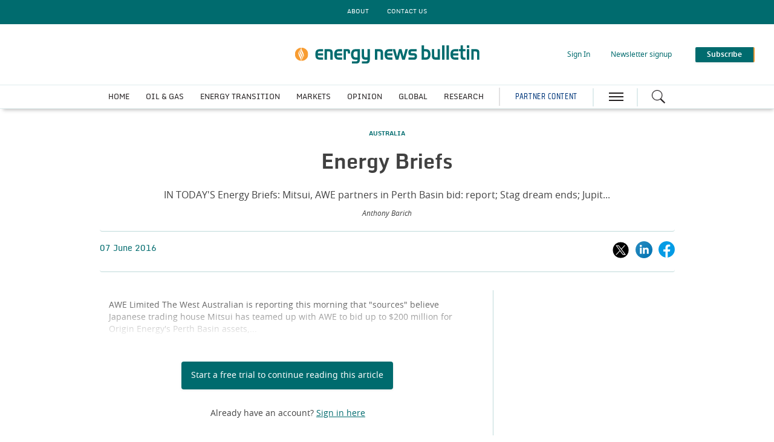

--- FILE ---
content_type: text/html; charset=utf-8
request_url: https://www.energynewsbulletin.net/australia/news/1100557/energy-briefs
body_size: 14559
content:
<!DOCTYPE html>
<html lang="en">
<head>
    <meta name="Powered By" content="Kreatio Platform" />
  <link rel="canonical" href="https://www.energynewsbulletin.net/australia/news/1100557/energy-briefs"/>
  
<!-- Matomo -->
<script>
		var _paq = window._paq = window._paq || [];
		/* tracker methods like "setCustomDimension" should be called before "trackPageView" */
		_paq.push(['trackPageView']);
		_paq.push(['enableLinkTracking']);
		(function() {
			var u="https://aspermont.matomo.cloud/";
			_paq.push(['setTrackerUrl', u+'matomo.php']);
			_paq.push(['setSiteId', '6']);
			var d=document, g=d.createElement('script'), s=d.getElementsByTagName('script')[0];
			g.async=true; g.src='//cdn.matomo.cloud/aspermont.matomo.cloud/matomo.js'; s.parentNode.insertBefore(g,s);
		})();
	</script>
<!-- End Matomo Code -->

<script>
    (function(w,d,s,l,i){
        w[l]=w[l]||[];
        w[l].push({'gtm.start': new Date().getTime(),event:'gtm.js'});
        var f=d.getElementsByTagName(s)[0],
            j=d.createElement(s),dl=l!='dataLayer'?'&l='+l:'';
        j.async=true;j.src='https://www.googletagmanager.com/gtm.js?id='+i+dl;f.parentNode.insertBefore(j,f);
    })(window,document,'script','dataLayer','GTM-553XPM');
</script>

  <meta http-equiv="Content-Type" content="text/html;charset=utf-8">
<meta http-equiv="X-UA-Compatible" content="IE=Edge">
<meta name="viewport" content="width=device-width,initial-scale=1.0,maximum-scale=2.0,minimum-scale=1.0">
<meta name="format-detection" content="telephone=no">
<meta name="HandheldFriendly" content="True">

  <meta name=”robots” content=”noarchive”>
<title>Energy Briefs</title>
  <meta name="description" content="IN TODAY'S <i>Energy Briefs</i>: Mitsui, AWE partners in Perth Basin bid: report; Stag dream ends; Jupiter debts delayed; Empire Oil & Gas' $15M raise; institutionals back Cardno; MEO's new NZ JV partner; BHP spuds first Trinidad deep water well; US crude train derails; Japanese take Petronas LNG stake; Kinder Morgan LNG expansion approved; Schlumberger buys French company; ExxonMobil's $10B Argentina shale bet; and more.">
  <meta name="keywords" content="Australia, UK/Ireland, News Archive, ">

      <meta property="og:type" content="article">
    <meta property="og:url" content="https://www.energynewsbulletin.net/australia/news/1100557/energy-briefs">
    <meta property="og:title" content="Energy Briefs">
    <meta property="og:locale" content="en_US">
      <meta property="og:image" content="https://assets.kreatio.net/v5_enb/svg/logo.svg">
    <meta property="og:description" content="IN TODAY'S Energy Briefs: Mitsui, AWE partners in Perth Basin bid: report; Stag dream ends; Jupiter debts delayed; Empire Oil & Gas' $15M raise; institutionals back Cardno; MEO's new NZ JV partner; BHP spuds first Trinidad deep water well; US crude train derails; Japanese take Petronas LNG stake; Kinder Morgan LNG expansion approved; Schlumberger buys French company; ExxonMobil's $10B Argentina shale bet; and more.">
    <meta property="og:image:type" content="image/png">
    <meta property="og:image:width" content="600">
    <meta property="og:image:height" content="315">
    <meta property="og:updated_time" content="2016-06-09T15:17:13+08:00">
    <meta name="twitter:card" content="summary_large_image">
    <meta name="twitter:site" content="EnergynewsBulletin">
    <meta name="twitter:url" content="https://www.energynewsbulletin.net/australia/news/1100557/energy-briefs">
    <meta name="twitter:title" content="Energy Briefs">
    <meta name="twitter:description" content="IN TODAY'S Energy Briefs: Mitsui, AWE partners in Perth Basin bid: report; Stag dream ends; Jupiter debts delayed; Empire Oil & Gas' $15M raise; institutionals back Cardno; MEO's new NZ JV partner; BHP spuds first Trinidad deep water well; US crude train derails; Japanese take Petronas LNG stake; Kinder Morgan LNG expansion approved; Schlumberger buys French company; ExxonMobil's $10B Argentina shale bet; and more.">
    <meta name="twitter:image:width" content="600">
    <meta name="twitter:image:height" content="315">
    <meta itemprop="description" content="IN TODAY'S Energy Briefs: Mitsui, AWE partners in Perth Basin bid: report; Stag dream ends; Jupiter debts delayed; Empire Oil & Gas' $15M raise; institutionals back Cardno; MEO's new NZ JV partner; BHP spuds first Trinidad deep water well; US crude train derails; Japanese take Petronas LNG stake; Kinder Morgan LNG expansion approved; Schlumberger buys French company; ExxonMobil's $10B Argentina shale bet; and more.">
    <meta property="article:published_time" content="2016-06-07T17:24:00+08:00">
    <meta property="article:modified_time" content="2016-06-09T15:17:13+08:00">
    <meta itemprop="author" content="Anthony Barich">
    <meta itemprop="mainEntityOfPage" content="https://www.energynewsbulletin.net/australia/news/1100557/energy-briefs">
    <meta itemprop="name" content="EnergynewsBulletin">
    <meta itemprop="url" content="https://www.energynewsbulletin.net/australia/news/1100557/energy-briefs">
    <meta itemprop="headline" content="Energy Briefs">
    <meta itemprop="datePublished" content="2016-06-07T17:24:00+08:00">
    <meta itemprop="dateModified" content="2016-06-09T15:17:13+08:00">

  <style>
      .article-content figcaption {
          font-style: italic;
      }
  </style>
  <link rel="dns-prefetch" href="https://assets.kreatio.net">
  <link rel="stylesheet" media="all" href="https://assets.kreatio.net/v5_enb/application-2e16f7e2bf05a7429c9e51d383b77a54bfe702bcb6ffd5142c398131fbc2e475.css">
  <link rel="shortcut icon" href="https://assets.kreatio.net/v5_enb/favicon.ico" type="image/x-icon">
  <link rel="icon" href="https://assets.kreatio.net/v5_enb/favicon.ico" type="image/x-icon">
  <link rel="apple-touch-icon" href="https://assets.kreatio.net/v5_enb/png/apple-icon.png" type="image/x-icon">
  <script async src="https://securepubads.g.doubleclick.net/tag/js/gpt.js"></script>
  <script async src="https://www.googletagservices.com/tag/js/gpt.js"></script>
  <script>
    var gptadslots = [];
    var googletag = googletag || {cmd: []};
</script>
<script>
    googletag.cmd.push(function () {
        var slot1 = googletag.defineSlot('/94815173/ENB_v5_Premium_Leaderboard', [[970, 250], [1572, 250], [468, 60], [970, 90], [300, 100], [728, 90], 'fluid', [600, 130]], 'div-gpt-ad-1705681813944-0').addService(googletag.pubads());
        var slot2 = googletag.defineSlot('/94815173/ENB_v5_MPU', [[300, 250], 'fluid'], 'div-gpt-ad-1705681273637-0').addService(googletag.pubads());
        var slot3 = googletag.defineSlot('/94815173/ENB_v5_Standard_Leaderboard_1', [[468, 60], [300, 100], 'fluid', [600, 130], [728, 90], [970, 90], [970, 250]], 'div-gpt-ad-1705682012857-0').addService(googletag.pubads());
        var slot4 = googletag.defineSlot('/94815173/ENB_v5_Standard_Leaderboard_2', [[300, 100], [970, 250], [468, 60], [970, 90], [728, 90], 'fluid'], 'div-gpt-ad-1705682200564-0').addService(googletag.pubads());
        var slot5 = googletag.defineSlot('/94815173/ENB_v5_Skyscraper', [[300, 250], 'fluid', [300, 600]], 'div-gpt-ad-1705681536672-0').addService(googletag.pubads());
        var slot6 = googletag.defineSlot('/94815173/ENB_v5_Marketing_Billboard', [[728, 90], [970, 90], [468, 60], [300, 100], [970, 250], 'fluid'], 'div-gpt-ad-1705682469747-0').addService(googletag.pubads());
        var slot7 = googletag.defineSlot('/94815173/ENB_v5_Standard_Leaderboard_3', [[970, 250], [970, 90], 'fluid', [300, 100], [728, 90], [468, 60]], 'div-gpt-ad-1705682309034-0').addService(googletag.pubads());

        gptadslots.push(slot1);
        gptadslots.push(slot2);
        gptadslots.push(slot3);
        gptadslots.push(slot4);
        gptadslots.push(slot5);
        gptadslots.push(slot6);
        gptadslots.push(slot7);

        googletag.pubads().enableSingleRequest();
        googletag.pubads().collapseEmptyDivs();
          googletag.pubads().setTargeting('tags', ['']);
  googletag.pubads().setTargeting("category", ['region,region-australia']);

        googletag.enableServices();

        window.addEventListener("resize", function () {
            googletag.pubads().refresh(gptadslots);
        });
    });
</script>

</head>
<body>
<div id="wrapper">
  <div class="wrapper-header ">
    <!-- Component :: Secondary-Menu--> 
<div class="secondary-menu">
  <div class="container-fluid">
    <ul>
      <li><a href="/about-us">About</a></li>
      <li><a href="/contact-us">CONTACT US</a></li>
    </ul>
  </div>
</div>


    <!-- Component :: Main-Header--> 
<div class="main-header">
  <div class="master-head">
    <div class="container-fluid">
      <div class="master-head-block">
        <div class="responsive-menu">
          <div class="hamburger-menu">
            <a href="javascript:void(0)" id="resp_submenu_wrap_toggle" aria-label="hamburger icon"></a>
          </div>
          <div class="search-container">
            <label class="button left-searchbutton" id="leftsearchbutton" for="searchright">
              <a href="javascript:void(0)" class="s_icon" aria-label="Search icon">
              </a>
            </label>
          </div>
        </div>
        <div class="estb-year"></div>
        <div class="header-logo enb-logo">
          <a href="/"><img src="https://assets.kreatio.net/v5_enb/svg/logo.svg" alt="logo"></a>
        </div>
        <div class="header-moblie-logo enb-logo">
          <a href="/"><img src="https://assets.kreatio.net/v5_enb/svg/logo.svg" alt="logo"></a>
        </div>
        <ul>
          <li class="log_in_normal">
            <a class="login btn-danger login-pop" href="javascript:void(0)">Sign In</a>
            <a class="logout" href="/logout" style="display: none">Log out</a>
          </li>
          <li class="newsletter-signup"><a href="/newsletter">Newsletter signup</a></li>
          <li>
            <a href="/subscribe" class="btn btn-primary-light" role="button" aria-pressed="true">Subscribe</a>
          </li>
        </ul>
      </div>
    </div>
  </div>
  <div class="main-menu">
    <div class="container-fluid">
        <ul class="header-menu">
            <li class="nav-link" >
              <a title="HOME" class="nav-item" href="/">HOME</a>
            </li>
            <li class="nav-link" data-submenu=oil--gas-submenu>
              <a title="OIL &amp; GAS" class="nav-item" href="/category/oil-gas">OIL &amp; GAS</a>
                <ul id="oil--gas-submenu" class="categorymenu">
                    <li class="">
                      <a title="Operations" href="/category/oil-gas/operations">Operations</a>
                    </li>
                    <li class="">
                      <a title="Exploration" href="/category/oil-gas/exploration">Exploration</a>
                    </li>
                    <li class="">
                      <a title="Policy" href="/category/oil-gas/policy">Policy</a>
                    </li>
                </ul>
            </li>
            <li class="nav-link" >
              <a title="ENERGY TRANSITION" class="nav-item" href="/category/energy-transition">ENERGY TRANSITION</a>
            </li>
            <li class="nav-link" >
              <a title="MARKETS" class="nav-item" href="/category/markets">MARKETS</a>
            </li>
            <li class="nav-link" >
              <a title="OPINION" class="nav-item" href="/category/opinion">OPINION</a>
            </li>
            <li class="nav-link" >
              <a title="GLOBAL" class="nav-item" href="/category/global">GLOBAL</a>
            </li>
            <li class="nav-link" >
              <a title="RESEARCH" class="nav-item" href="/category/research-reports">RESEARCH</a>
            </li>
        </ul>
      <div class="partner">
        <a href="/type/partner-content">PARTNER CONTENT</a>
      </div>
      <div class="hamburger-menu">
        <a href="javascript:void(0)" id="submenu_wrap_toggle" aria-label="hamburger icon"> </a>
      </div>
      <div class="search-container">
        <form class="" action="/search" accept-charset="UTF-8" method="get">
          <input type="hidden" name="per_page" id="per_page1" value="10" class="form-group has-feedback">
          <input type="hidden" name="facet" id="facet1" value="true" class="facet_header">
          <input type="hidden" name="sort" id="sort1" value="recent" class="filter_sort_top">
          <input class="search" id="searchright" type="text" name="query" placeholder="Enter your keywords...">
          <span id="clearIcon" class="clear-icon ">&#10005;</span>
          <label class="button searchbutton" id="searchbutton" for="searchright">
          </label>
          <label class="button desktopsearchbutton" id="desktopsearchbutton" for="searchright">
            <a href="javascript:void(0)" class="s_icon" aria-label="Search icon">
            </a>
          </label>
</form>      </div>
    </div>
  </div>
  <div class="secondary-search-block" id="secondary-search">
    <div class="container-fluid secondary-search-container">
      <form class="secondary-search-form" action="/search" accept-charset="UTF-8" method="get">
        <input type="hidden" name="per_page" id="per_page2" value="10" class="form-group has-feedback">
        <input type="hidden" name="facet" id="facet2" value="true" class="facet_header">
        <input type="hidden" name="sort" id="sort2" value="recent" class="filter_sort_top">
        <input class="secondary-search-input" id="secondary-search-input" type="text" name="query" placeholder="Enter your keywords...">
        <button type="submit" class="secondary-search-button btn btn-primary-light">Search</button>
        <span class="secondary-search-close" id="close-search"><span class="close"></span></span>
</form>    </div>
  </div>
  <div id="submenu_wrap" style="display: none;">
    <div class="container-fluid scroll">
      <ul id="accordion" class="accordion">
        <li class="main-block">
          <div class="menu-header">
            <span class="close-icon" id="closeButton"><a href="javascript:void(0)" class="s_icon"><img class="close" src="https://assets.kreatio.net/v5_enb/svg/close.svg" alt="logo"></a> CLOSE</span>
            <a href="javascript:void(0)" class="btn btn-primary-light login-pop" role="button" aria-pressed="true">Sign
              In</a>
            <a class="btn btn-primary-light logout" href="/logout" style="display: none">Log out</a>
            <span>
              <a href="/subscribe" class="btn btn-secondary-light" role="button" aria-pressed="true">Subscribe</a>
            </span>
          </div>
        </li>
        <li class="search-block">
          <form class="link search-box" action="/search" accept-charset="UTF-8" method="get">
            <input type="hidden" name="per_page" id="per_page3" value="10" class="form-group has-feedback">
            <input type="hidden" name="facet" id="facet3" value="true" class="facet_header">
            <input type="hidden" name="sort" id="sort3" value="recent" class="filter_sort_top">
            <input class="menu-search" id="menu-search-input" type="text" name="query" placeholder="Enter your keywords...">
            <span class="menu-close-icon" id="menu-close-icon">&#10006;</span>
            <button class="search-icon btn btn-primary-light s_icon">
              <img src="https://assets.kreatio.net/v5_enb/svg/whiteSearch_Icon.svg" alt="logo">
            </button>
</form>        </li>
            <li>
              <div class="link "> <a title="HOME" href="/">HOME</a>
              </div>
            </li>
            <li>
              <div class="link "> <a title="OIL &amp; GAS" href="/category/oil-gas">OIL &amp; GAS</a>
                  <span class="downarrow "></span>
              </div>
                <ul class="submenu">
                    <li><a href="/category/oil-gas/operations">Operations</a></li>
                    <li><a href="/category/oil-gas/exploration">Exploration</a></li>
                    <li><a href="/category/oil-gas/policy">Policy</a></li>
                </ul>
            </li>
            <li>
              <div class="link "> <a title="ENERGY TRANSITION" href="/category/energy-transition">ENERGY TRANSITION</a>
              </div>
            </li>
            <li>
              <div class="link "> <a title="MARKETS" href="/category/markets">MARKETS</a>
              </div>
            </li>
            <li>
              <div class="link "> <a title="OPINION" href="/category/opinion">OPINION</a>
              </div>
            </li>
            <li>
              <div class="link "> <a title="GLOBAL" href="/category/global">GLOBAL</a>
              </div>
            </li>
            <li>
              <div class="link "> <a title="RESEARCH" href="/category/research-reports">RESEARCH</a>
              </div>
            </li>
        <li>
          <div class="link "><a title="LATEST HEADLINES" href="/latest-headlines">LATEST HEADLINES</a></div>
        </li>
        <li>
          <div class="link "><a title="News Analysis" href="/type/news-analysis">News Analysis</a>
          </div>
        </li>
        <li>
          <div class="link "><a title="Events" href="/events">Events</a>
          </div>
        <li>
          <div class="link "><a title="Tags" href="/tag-list">Tags</a>
          </div>
        </li>
        <li>
          <div class="link "><a title="Partner Content" href="/type/partner-content">Partner Content</a>
          </div>
        </li>
        <li>
          <div class="content-menu">
            <h3>ABOUT</h3>
            <ul>
              <li class="link"><a href="/about-us">About ENB</a></li>
              <li class="link"><a href="/subscribe">Subscribe</a></li>
              <li class="link"><a href="/newsletter">Newsletter signup</a></li>
              <li class="link"><a href="/frequently-questions">Frequently Asked Questions</a></li>
              <li class="link"><a href="/contact-us">Contact Us</a></li>
            </ul>
          </div>
        </li>
        <li>
          <div class="content-menu">
            <h3>SOLUTIONS</h3>
            <ul>
              <li class="link"><a href="/advertise">Advertise</a></li>
            </ul>
          </div>

        </li>
        <li>
          <div class="content-menu">
            <h3>LEGAL</h3>
            <ul>
              <li class="link"><a href="/terms-conditions">Terms and Conditions</a></li>
              <li class="link">
                <a href="https://www.aspermont.com/static/privacy-policy" target="_blank" rel="noopener noreferrer">Privacy Policy</a></li>
              <li class="link">
                <a href="https://www.aspermont.com/static/cookie-policy" target="_blank" rel="noopener noreferrer">Cookie Policy</a></li>
            </ul>
          </div>
        </li>
        <li>
          <div class="content-menu">
            <h3>SOCIAL</h3>
            <ul class="social-share link">
              <li>
                <a href="https://www.linkedin.com/company/energynewsbulletin-net/" target="_blank" rel="noopener noreferrer" aria-label="linkedin icon" class="linked-in"></a>
                <a href="https://www.linkedin.com/company/energynewsbulletin-net/" target="_blank" rel="noopener noreferrer" aria-label="linkedin icon">LINKEDIN</a>
              </li>
              <li>
                <a href="https://twitter.com/EnergyNewsAu" target="_blank" rel="noopener noreferrer" aria-label="twitter icon" class="twitter"></a>
                <a href="https://twitter.com/EnergyNewsAu" target="_blank" rel="noopener noreferrer" aria-label="twitter icon">X</a>
              </li>
              <li><a href="https://www.youtube.com/@energynewsau9453" target="_blank" rel="noopener noreferrer" aria-label="youtube icon" class="youtube"></a>
                <a href="https://www.youtube.com/@energynewsau9453" target="_blank" rel="noopener noreferrer" aria-label="youtube icon">YOUTUBE</a></li>
              <li>
                <a href="https://www.facebook.com/EnergyNewsBulletin/" target="_blank" rel="noopener noreferrer" aria-label="facebook icon" class="facebook"></a>
                <a href="https://www.facebook.com/EnergyNewsBulletin/" target="_blank" rel="noopener noreferrer" aria-label="facebook icon">FACEBOOK</a>
              </li>
            </ul>
          </div>
        </li>
      </ul>
    </div>
  </div>
</div>


</div>
    <div class="wrapper-container article-page ">
  <div class="ad-header">
  <div class="adv-block">
    <div id='div-gpt-ad-1705681813944-0'>
      <script>
           googletag.cmd.push(function () {
              googletag.display('div-gpt-ad-1705681813944-0');
          });
      </script>
    </div>
  </div>
</div>
  <div class="mt-30"></div>

  <div class="">
    <div class="container-fluid  barrier">
      <div class="article-head-block ">
  <div class="article-head-content">
        <h5 class="category"><a href="/category/region/australia">AUSTRALIA</a></h5>

    <h1 class="headline">Energy Briefs</h1>

        <p class="strapline">IN TODAY'S Energy Briefs: Mitsui, AWE partners in Perth Basin bid: report; Stag dream ends; Jupit...</p>

      <div class="author-name"><a href="/author/d5a728e4-9176-4e43-be73-9cfabb7c55fc/anthony-barich">Anthony Barich</a></div>
  </div>
</div>

      <div class="article-head-social-share ">
            <div class="date">07 June 2016</div>


          <ul class="social-share">
    <li>
      <a href="javascript:void(0)" onclick="shareOnTwitter('Energy+Briefs', 'https://www.energynewsbulletin.net/australia/news/1100557/energy-briefs', 'MiningOnline')">
        <img alt="twitter_icon" src="https://assets.kreatio.net/v5_enb/svg/x.svg">
      </a></li>
    <li>
      <a href="javascript:void(0)" onclick="shareOnLinkedIn('https://www.energynewsbulletin.net/1100557','Energy+Briefs'); return false;">
        <img alt="linkedin-icon" src="https://assets.kreatio.net/v5_enb/svg/article_linkedin.svg">
      </a>
    </li>
    <li>
      <a href="javascript:void(0)" onclick="shareOnFacebook('https://www.energynewsbulletin.net/australia/news/1100557/energy-briefs')">
        <img alt="fb-icon" src="https://assets.kreatio.net/v5_enb/svg/article_fb.svg">
      </a>
    </li>
  </ul>
<script>
    function openSharePopup(url) {
        var screenWidth = window.screen.width;
        var screenHeight = window.screen.height;
        var popupWidth = 600;
        var popupHeight = 315;
        var leftPosition = (screenWidth - popupWidth) / 2;
        var topPosition = (screenHeight - popupHeight) / 2;
        window.open(url, 'Share Popup', 'width=600,height=315,left=' + leftPosition + ',top=' + topPosition);
    }

    function shareOnLinkedIn(url, title) {
        var linkedInShareUrl = 'https://www.linkedin.com/shareArticle?mini=true&url=' + encodeURIComponent(url) + '&title=' + encodeURIComponent(title);
        openSharePopup(linkedInShareUrl);
    }

    function shareOnFacebook(url) {
        var facebookShareUrl = 'https://www.facebook.com/sharer/sharer.php?u=' + encodeURIComponent(url);
        openSharePopup(facebookShareUrl);
    }

    function shareOnTwitter(text, url, via) {
        var twitterShareUrl = 'https://twitter.com/share?text=' + text + '&url=' + encodeURIComponent(url) + '&via=' + encodeURIComponent(via);
        openSharePopup(twitterShareUrl);
    }

    function shareOnTwitterEdition(text, url ,via) {
        var twitterShareUrl = 'https://twitter.com/share?text=' + text + '&url=' + encodeURIComponent(url) + '&via=' + encodeURIComponent(via);
        openSharePopup(twitterShareUrl);
    }

    function shareOnLinkedInEdition(url) {
        var linkedInShareUrl = 'https://www.linkedin.com/shareArticle?mini=true&url=' + encodeURIComponent(url);
        openSharePopup(linkedInShareUrl);
    }

    function shareOnFacebookEdition(url) {
        var facebookShareUrl = 'https://www.facebook.com/sharer.php?u=' + encodeURIComponent(url);
        openSharePopup(facebookShareUrl);
    }
</script>

      </div>
      <div class="article-block common-space">
        <div class=" article ">
          <div class="article-content-block">
            <div class="article-content">
                <p class="linear-gradient">AWE Limited   The West Australian is reporting this morning that &quot;sources&quot; believe Japanese trading house Mitsui has teamed up with AWE to bid up to $200 million for Origin Energy&#39;s Perth Basin assets,...</p>
            </div>
            <div class="subscription-block common-space">
              <div class="subscription-content">
        <!-- Component :: Logged-Out-Barrier-Button--> 
<a href="https://subscriptions.energynewsbulletin.net/subscribe?sourcecode=ENBDigitalMonthlyFreeFirstMonth" target="_blank"><btn class="btn btn-primary-light" role="button" aria-pressed="true" >Start a free trial to continue reading this article
</btn></a>
<h6><p>Already have an account? <a href="javascript:void(0)" class="login btn-danger login-pop"> Sign in here</a></p>
</h6>


  <div class="subscription-plan ">
    <div class="subscribe-content">
        <div class="subscribe-description">
              <!-- Component :: Barrier-Page-Logged-Out-Heading--> 
<h5>Navigate the Future of Energy with Premier Intelligence</h5>
<p>Energy News Bulletin (ENB) is the Asia Pacific region's most comprehensive source of daily energy news, providing unparalleled insight into the Energy sector through expert commentary and researched features.</p>

        </div>
            <!-- Component :: Barrier-Page-Logged-Out-Tabs--> 
<!--<div class="plans">
<div class="standard">
<div class="subscribe-info">
<h6>Standard Subscription</h6>
<ul>
<li>Global news and analysis</li>
<li>Exclusive industry columns</li>
<li>Daily email newsletters</li>
<li>Monthly digital magazine</li>
</ul>
<p>Individual, Team and Corporate options available</p>
</div>
<div class="background"></div>
</div>
<div class="premium">
<h6>Premium Subscription</h6>
<p>All Standard benefits, plus</p>
<ul>
<li>5x annual Research Reports on key industry topics*</li>
<li>4x annual Equities Updates*</li>
</ul>
<p>*Each valued at &pound;595</p>
<div class="background"></div>
</div>
</div>-->

    </div>
    <a href="/subscribe">
      <btn class="btn btn-lg btn-primary-light" role="button" aria-pressed="true">Subscribe now</btn>
    </a>
  </div>
</div>

            </div>
              <!-- Component :: Related-Articles--> 
<div class="related-articles">
  <h5>RELATED ARTICLES</h5>
  <ul>
    <li><a title="ENB Briefs: Eni aims gas;UAE confirms energy plan;Egypt begins drilling and more" href="/markets/news/1455553/enb-briefs-eni-aims-gas-uae-confirms-energy-plan-egypt-begins-drilling">ENB Briefs: Eni aims gas;UAE confirms energy plan;Egypt begins drilling and more</a></li>
    <li><a title="ENB Briefs: Shell; French strikes; oil prices; Kazakhstan; North Sea and more" href="/markets/news/1450477/enb-briefs-shell-french-strikes-oil-prices-kazakhstan-north-sea">ENB Briefs: Shell; French strikes; oil prices; Kazakhstan; North Sea and more</a></li>
    <li><a title="ACCR asks Woodside to call time on Trion " href="/policy/news/1449168/accr-woodside-trion">ACCR asks Woodside to call time on Trion </a></li>
    <li><a title="ENB Briefs: Uganda; Angola; US M&amp;A; Thai spill; Norway round" href="/markets/news/1447053/enb-briefs-uganda-angola-us-thai-spill-norway-round">ENB Briefs: Uganda; Angola; US M&amp;A; Thai spill; Norway round</a></li>
  </ul>

</div>


            <div class="more-on-topic">
              <h5>
                MORE ON THIS TOPIC
                </h5>
              <ul>
                    <li>NEXT: <a href="/premium-features/news/1100558/coleman-lashes-industry">Coleman lashes industry</a></li>
                    <li>PREVIOUS:
                      <a href="/operations/news/1100532/appea-losing-perception-war">APPEA losing the perception war</a>
                    </li>
              </ul>
            </div>
          </div>
          <div class="article-newsletter newsletter-block">
  <div class="container-fluid ">
    <div class="newsletter">
      <div class="newsletter-heading">
        <h5 class="newsletter-text">Get the <span>Energy News Bulletin Newsletter </span>delivered free each day</h5>
      </div>
      <script src="//js.hsforms.net/forms/embed/v2.js"></script>
      <script>
          hbspt.forms.create({
              region: "na1",
              portalId: "6393024",
              formId: "169134cd-7c4d-4277-96a4-2b9508076d3f"
          });
      </script>
    </div>
  </div>
</div>

        </div>
        <div class="sidebar-common-right ">
          <div class="adv-block desktop-adv  common-space ">
  <div id='div-gpt-ad-1705681273637-0'>
    <script>
        googletag.cmd.push(function () {
            googletag.display('div-gpt-ad-1705681273637-0');
        });
    </script>
  </div>
</div>

              <!-- Component :: From-our-Partners-Right--> 


          <div class="adv-block">
  <div id='div-gpt-ad-1705681536672-0'>
    <script>
        googletag.cmd.push(function () {
            googletag.display('div-gpt-ad-1705681536672-0');
        });
    </script>
  </div>
</div>

        </div>
      </div>
      <div class="container-fluid">
  <div class="adv-block ad-container-1">
    <div id='div-gpt-ad-1705682012857-0'>
      <script>
          googletag.cmd.push(function () {
                  googletag.display('div-gpt-ad-1705682012857-0');
          });
      </script>
    </div>
  </div>
</div>


    </div>
  </div>
    <!-- Component :: Home-MostRead--> 
<div class="most-popular-block common-space">
  <div class="common-border-bottom"></div>
  <div class="container-fluid">
    <div class="common-header">
      <div class="common-heading">
        MOST POPULAR
      </div>
    </div>
    <div class="row article">
        <div class="popular-article">
          <div class="left-container">1</div>
          <div class="right-container">
            <div class="popular-article-content">
                <h5 class="category"><a href="/category/opinion">OPINION</a></h5>

                <h1 class="headline"><a title="From the editor: It&#39;s all about pumped hydro..." href="/opinion/opinion-articles/4525745/editor-about-pumped-hydro">From the editor: It&#39;s all about pumped hydro...</a></h1>

            </div>
          </div>
        </div>
        <div class="popular-article">
          <div class="left-container">2</div>
          <div class="right-container">
            <div class="popular-article-content">
                <h5 class="category"><a href="/category/oil-gas/exploration">EXPLORATION</a></h5>

                <h1 class="headline"><a title="Santos GLNG to drill &quot;several thousand additional coal seam gas wells&quot; in Queensland" href="/exploration/news-analysis/4525623/santos-glng-drill-thousand-additional-coal-seam-gas-queensland">Santos GLNG to drill &quot;several thousand additional coal seam gas wells&quot; in Queensland</a></h1>

            </div>
          </div>
        </div>
        <div class="popular-article">
          <div class="left-container">3</div>
          <div class="right-container">
            <div class="popular-article-content">
                <h5 class="category"><a href="/category/oil-gas/operations">OPERATIONS</a></h5>

                <h1 class="headline"><a title="Indonesian oil underwrites Bass Oil&#39;s east coast gas push" href="/operations/news-analysis/4525756/indonesian-oil-underwrites-bass-oil-east-coast-gas-push">Indonesian oil underwrites Bass Oil&#39;s east coast gas push</a></h1>

            </div>
          </div>
        </div>
        <div class="popular-article">
          <div class="left-container">4</div>
          <div class="right-container">
            <div class="popular-article-content">
                <h5 class="category"><a href="/category/oil-gas/policy">POLICY</a></h5>

                <h1 class="headline"><a title="Woodside seeks to leave offshore anchors and chains in situ near Julimar " href="/policy/news-analysis/4525766/woodside-seeks-leave-offshore-anchors-chains-situ-near-julimar">Woodside seeks to leave offshore anchors and chains in situ near Julimar </a></h1>

            </div>
          </div>
        </div>
    </div>
  </div>
</div>


    <!-- Component :: Article-Research-Report-Block--> 
  <div class="research-block common-space">
    <div class="container-fluid">
      <div class="common-header">
        <h2 class="common-heading"><a href="/category/research-reports">RESEARCH</a></h2>
        <h3 class="lock">
          <img src="https://assets.kreatio.net/v5_enb/png/Lock_ion.png" alt="lock">
          <a href="/subscribe" class="locked-text">Premium subscribers only</a>
        </h3>
        <h3 class="view"><a href="/category/research-reports">View more</a></h3>
      </div>
      <div class="row">
          <p class="resp-letter-bar">A growing series of reports, each focused on a key discussion point for the energy sector, brought to you by the Energy News Bulletin Intelligence team.</p>
        <div class="research-report-block">
          <div class="row">
              <p class="ds-letter-bar">A growing series of reports, each focused on a key discussion point for the energy sector, brought to you by the Energy News Bulletin Intelligence team.</p>
              <div class=" research-reports">
                <div class="research-report">
                    <img src="https://image.chitra.live/api/v1/wps/5ba1ac8/b2faaf05-cb7b-40cb-b97e-3482bb91a697/0/future-of-energy-report-cover-15x18.png" alt="editions" class="img-responsive b-lazy" data-src="https://image.chitra.live/api/v1/wps/e61c843/b2faaf05-cb7b-40cb-b97e-3482bb91a697/0/future-of-energy-report-cover-146x183.png">
                  <div class="report-details">
                    <h4 class="report-heading"><a href="/edition/1001518/future-of-energy-report-nuclear-power-in-australia-2024">Future of Energy Report: Nuclear Power in Australia 2024</a></h4>
                    <p class="report-text">Energy News Bulletin’s new report examines what the energy and resources industry thinks of the idea of a nuclear-powered Australia.</p>
                  </div>
                </div>
              </div>
              <div class=" research-reports">
                <div class="research-report">
                    <img src="https://image.chitra.live/api/v1/wps/080a942/1b9a5909-217b-49bc-9911-494eacbfa4bd/0/ENB-CCS-Report-2024-cover-15x18.png" alt="editions" class="img-responsive b-lazy" data-src="https://image.chitra.live/api/v1/wps/19be8af/1b9a5909-217b-49bc-9911-494eacbfa4bd/0/ENB-CCS-Report-2024-cover-146x183.png">
                  <div class="report-details">
                    <h4 class="report-heading"><a href="/edition/1000759/enb-ccs-report-2024">ENB CCS Report 2024</a></h4>
                    <p class="report-text">ENB’s CCS Report 2024 finds that CCS could be the much-needed magic bullet for Australia’s decarbonisation drive</p>
                  </div>
                </div>
              </div>
              <div class=" research-reports">
                <div class="research-report">
                    <img src="https://image.chitra.live/api/v1/wps/ba74524/ea567029-1f8c-4d7c-b1bf-4da3c43d110b/0/default-1075-654-15x18.jpg" alt="editions" class="img-responsive b-lazy" data-src="https://image.chitra.live/api/v1/wps/e82ddf8/ea567029-1f8c-4d7c-b1bf-4da3c43d110b/0/default-1075-654-146x183.jpg">
                  <div class="report-details">
                    <h4 class="report-heading"><a href="/edition/1000422/enb-cost-report-2023">ENB Cost Report 2023</a></h4>
                    <p class="report-text">ENB’s latest Cost Report findings provide optimism as investments in oil and gas, as well as new energy rise.</p>
                  </div>
                </div>
              </div>
              <div class=" research-reports">
                <div class="research-report">
                    <img src="https://image.chitra.live/api/v1/wps/1ac95b8/ac5060cd-ea8b-4606-9cc1-acbe19caffe7/0/future-of-energy-2023-cover-15x18.png" alt="editions" class="img-responsive b-lazy" data-src="https://image.chitra.live/api/v1/wps/2103264/ac5060cd-ea8b-4606-9cc1-acbe19caffe7/0/future-of-energy-2023-cover-146x183.png">
                  <div class="report-details">
                    <h4 class="report-heading"><a href="/edition/1000415/enb-future-of-energy-report-2023">ENB Future of Energy Report 2023</a></h4>
                    <p class="report-text">ENB’s inaugural Future of Energy Report details the industry outlook on the medium-to-long-term future for the sector in the Asia Pacific region.</p>
                  </div>
                </div>
              </div>
          </div>
        </div>
      </div>
    </div>
  </div>


  <div class="latest-block article common-space">
      <!-- Component :: Home-Announcements--> 


  </div>
</div>



  <div class="wrapper-footer">
    <!-- Component :: Footer-Sitemap--> 
<div class="footer-sitemap">
<div class="footer-main-menu">
<div class="container-fluid">
<div class="resp_footer_logo"><a href="/" aria-label="logo"><img src="https://assets.kreatio.net/v5_enb/svg/logo.svg" alt="footer-logo"></a></div>
<ul class="footer-menu-items">
<li><a href="/" aria-label="logo"><img src="https://assets.kreatio.net/v5_enb/svg/logo.svg" alt="footer-logo"></a></li>
<li class="social-share">
<span> <a target="_blank" href="https://www.linkedin.com/company/energynewsbulletin-net/" rel="noopener" aria-label="linkedin icon">LINKEDIN</a> </span> <a target="_blank" href="https://www.linkedin.com/company/energynewsbulletin-net/" class="linked-in" rel="noopener" aria-label="linkedin icon"></a>
</li>
<li class="social-share">
<span><a target="_blank" href="https://twitter.com/EnergyNewsAu" rel="noopener" aria-label="twitter icon">X</a> </span> <a target="_blank" href="https://twitter.com/EnergyNewsAu" class="twitter" rel="noopener" aria-label="twitter icon"></a>
</li>
<li class="social-share">
<span><a target="_blank" href="https://www.youtube.com/@energynewsau9453" rel="noopener" aria-label="youtube icon">YOUTUBE</a></span> <a target="_blank" href="https://www.youtube.com/@energynewsau9453" class="youtube" rel="noopener" aria-label="youtube icon"></a>
</li>
<li class="social-share">
<span><a target="_blank" href="https://www.facebook.com/EnergyNewsBulletin/" rel="noopener" aria-label="facebook icon">FACEBOOK</a> </span> <a target="_blank" href="https://www.facebook.com/EnergyNewsBulletin/" class="facebook" rel="noopener" aria-label="facebook icon"></a>
</li>
</ul>
</div>
</div>
<div class="footer-sitemaps">
<div class="container-fluid row">
<div class="accordion">
<div class="accordion-item">
<div class="accordion-item-head">
<span class="accordion-item-header"></span> Content</div>
<div class="accordion-item-body">
<div class="accordion-item-body-content">
<ul>
<li><a href="/category/oil-gas">Oil &amp; Gas</a></li>
<li><a href="/category/energy-transition">Energy Transition</a></li>
<li><a href="/category/markets">Markets</a></li>
<li><a href="/category/opinion">Opinion</a></li>
<li><a href="/category/global">Global</a></li>
<li><a href="/category/research-reports">Research</a></li>
<li><a href="/events">Events</a></li>
<li><a href="/type/news-analysis">News Analysis</a></li>
<li><a href="/tag-list">Tags</a></li>
<li><a href="/type/partner-content">Partner Content</a></li>
</ul>
</div>
</div>
</div>
<div class="accordion-item">
<div class="accordion-item-head">
<span class="accordion-item-header"></span> About</div>
<div class="accordion-item-body">
<div class="accordion-item-body-content">
<ul>
<li><a href="/about-us">About ENB</a></li>
<li><a href="/subscribe">Subscribe</a></li>
<li><a href="/newsletter">Newsletter Signup</a></li>
<li><a href="/frequently-questions">Frequently Asked Questions</a></li>
<li><a href="/contact-us">Contact Us</a></li>
</ul>
</div>
</div>
</div>
<div class="accordion-item">
<div class="accordion-item-head">
<span class="accordion-item-header"></span> Solutions</div>
<div class="accordion-item-body">
<div class="accordion-item-body-content">
<ul>
<li><a href="/advertise">Advertise</a></li>
<li><a target="_blank" href="https://www.thinknexus.com/" rel="noopener">Nexus Agency</a></li>
</ul>
</div>
</div>
</div>
<div class="accordion-item">
<div class="accordion-item-head">
<span class="accordion-item-header"></span> Legal</div>
<div class="accordion-item-body">
<div class="accordion-item-body-content">
<ul>
<li><a target="_blank" href="/terms-conditions" rel="noopener">Terms And Conditions</a></li>
<li><a target="_blank" href="https://www.aspermont.com/static/privacy-policy" rel="noopener">Privacy Policy</a></li>
<li><a target="_blank" href="https://www.aspermont.com/static/cookie-policy" rel="noopener">Cookie Policy</a></li>
<li><a target="_blank" href="https://www.energynewsbulletin.net/accessibility-statement" rel="noopener">Accessibility Statement</a></li>
<li><a href="javascript:void(0)"><span id="pmLink">Privacy Settings</span></a></li>
</ul>
</div>
</div>
</div>
</div>
</div>
</div>
</div>

    <!-- Component :: Footer-Brand-Portfolio--> 
<div class="brand-portfolio">
<div class="container-fluid">
<h2 class="heading">THE ASPERMONT BRAND PORTFOLIO</h2>
<div class="brands">
<ul>
<li><a target="_blank" href="https://www.mining-journal.com" rel="noopener"> <img src="https://image.chitra.live/api/v1/wps/a170a28/0b55f7ca-8635-44e8-90dd-0810694f1270/2/mining-journal-122x77.png" alt="footer-images"> </a></li>
<li><a target="_blank" href="https://www.miningnews.net" rel="noopener"> <img src="https://image.chitra.live/api/v1/wps/bb85810/9fd7532f-6c1e-4e34-b148-3593838bf6ba/2/miningnews-122x77.png" alt="footer-images"> </a></li>
<li><a target="_blank" href="https://www.mining-journal.com/category/mining-iq" rel="noopener"> <img src="http://image.chitra.live/api/v1/wps/3102e20/638039e0-1577-4c3d-bfd2-be37c1a078a2/1/Mining-IQ-Blue-122-77-122x77.jpg" alt="footer-images"> </a></li>
<li><a target="_blank" href="https://www.mining-journal.com/type/resourcestocks-articles" rel="noopener"> <img src="https://image.chitra.live/api/v1/wps/c5856c7/13bf3875-e58c-4772-81e1-033a9e4e7bfe/2/resourcestocks-122x77.png" alt="footer-images"> </a></li>
<li><a target="_blank" href="https://www.miningmagazine.com" rel="noopener"> <img src="https://image.chitra.live/api/v1/wps/360eedb/216389b6-c704-4967-b4f9-21a29cdf327e/2/mining-magazine-122x77.png" alt="footer-images"> </a></li>
<li><a target="_blank" href="https://www.miningmonthly.com" rel="noopener"> <img src="https://image.chitra.live/api/v1/wps/ab169f4/6734047b-8e05-4e63-852d-082093401856/2/australian-mining-monthly-122x77.png" alt="footer-images"> </a></li>
<li><a target="_blank" href="https://www.energynewsbulletin.net" rel="noopener"> <img src="https://image.chitra.live/api/v1/wps/fefbd4e/a90300a0-6670-4557-9cd8-2992ea8579f9/2/energy-news-bulletin-122x77.png" alt="footer-images"> </a></li>
<li><a target="_blank" href="https://www.noticiasdemineracao.com" rel="noopener"> <img src="https://image.chitra.live/api/v1/wps/1dd2191/15abf4b8-0ee2-4084-9c73-df2e757f0c57/2/noticias-de-mineracao-122x77.png" alt="footer-images"> </a></li>
<li><a target="_blank" href="https://www.geodrillinginternational.com" rel="noopener"> <img src="https://image.chitra.live/api/v1/wps/beade77/d814d918-3d28-4193-959f-1d8555f10e88/2/geodrililng-international-122x77.png" alt="footer-images"> </a></li>
<li><a target="_blank" href="https://www.farmingahead.com.au" rel="noopener"> <img src="https://image.chitra.live/api/v1/wps/327ed8f/06009ac3-6008-4b24-ab6c-64bd78400ccc/2/Farming-ahead-122x77.png" alt="footer-images"> </a></li>
<li><a target="_blank" href="https://www.future-of-mining.com" rel="noopener"> <img src="https://image.chitra.live/api/v1/wps/bb693d5/b625cf7f-969f-4ef5-ac97-df6ced2a9a28/2/future-of-mining-122x77.png" alt="footer-images"> </a></li>
<!-- <a target="_blank" href="https://www.miningjournalselect.com/mjslondon" rel="noopener"> <img src="https://image.chitra.live/api/v1/wps/43e1b49/2c34176c-358f-4a6f-9ed7-075315b5691c/2/mining-journal-select-122x77.png" alt="footer-images" /> </a> -->
<li><a target="_blank" href="https://www.miningnewsselect.net/sydney" rel="noopener"> <img src="https://image.chitra.live/api/v1/wps/9c4e397/1b0f4683-6d6e-4559-98d9-c200d986ce5b/0/miningnews-select-122x77.png" alt="footer-images"></a></li>
</ul>
</div>
</div>
</div>

    <!-- Component :: Footer-Copyrights--> 
<div class="copy-rights">
<div class="container-fluid">
<div class="asp_logo"><a target="_blank" href="https://www.aspermont.com/" rel="noopener"><img src="https://assets.kreatio.net/mining_news_2023/png/aspermont.png" alt="aspermont-logo"></a></div>
<p class="copyright-content">Copyright © 2026 Aspermont Ltd. All rights reserved. Aspermont Limited (ABN 66 000 375 048), Level 33, 152-158 St Georges Terrace, Perth WA 6000</p>
</div>
</div>

</div>

  <script src="https://assets.kreatio.net/v5_enb/js/enb.min10.js"></script>
  <script src="https://www.google.com/recaptcha/api.js" async defer></script>
</div>
  <!-- Component :: Login-Popup--> 
<div class="popup_login">
  <h1 class="hidden">Login</h1>
  <div class="module-login">
    <div class="login">
      <div class="panel panel-default">
        <div class="panel-body">
          <form id="login_form" class="subscriber_login" action="/abacus_login" accept-charset="UTF-8" method="post"><input type="hidden" name="authenticity_token" value="bv-gzAupZkUw2MkNGRFoEFRiz0mcm56RWfNkYcLNCNvK14BiNCK7mMCTzArT4OFSsAcT2H1mAsixqSNziO7ToA" autocomplete="off" />
            <input name="utf8" type="hidden" value="&#x2713;"/><input type="hidden" name="authenticity_token" value="WhUvYjCx9XPPa80AbyvQn2WPFaJdzx9VfoGaOOt13xNSCCd2K7qJxMxya8Fwl3tj7o9Lyibhj3mJUpfxs5WDIg=="/>
            <div class="alert alert-danger">Invalid username or password</div>
            <input type="hidden" name="normal_login" id="normal_login" value="true"/>
            <fieldset>
              <legend>
                Log in
              </legend>
              <div class="form-group">
                <label>Username</label>
                <input placeholder="Username" class="form-control" title="Username" type="text" name="subscriber[email_id]" id="subscriber_email_id"/>
              </div>
              <div class="form-group">
                <label>Password</label>
                <input placeholder="Password" class="form-control" title="Password" autocomplete="off" type="password" name="subscriber[password]" id="subscriber_password" />
              </div>
              <div class="form-group">
                <div class="checkbox">
                  <label>
                    <input type="checkbox" name="myTime" value="Yes" checked>
                    Remember me</label>
                  <small class="pull-right"><a href="/lost-password" class="login-lost">Lost password?</a></small>
                </div>
              </div>
              <div class="form-group job-btn">
                <input type="submit" name="commit" value="Login" class="btn btn-default" title="Login here" data-disable-with="Login" />
                <div id="export_loader_company" class="export_loading export_loader_company">
                  <img alt="Export Load" class="export_loader_img" src="https://assets.kreatio.net/mining_journal_redesign/images/bx_loader.gif"/>
                </div>
                <div class="job-sub">
                  <h4>Not a Subscriber?</h4>
                  <h3 class="job-btn">
                    <a href="/subscribe" class="btn btn-primary login-subscribe">Subscribe Now</a></h3>
                </div>
              </div>
            </fieldset>
</form>        </div>
      </div>
    </div>
  </div>
</div>


<script>
    $('.asp-download').on('click', function (e) {
        e.preventDefault();
        var data = "";
        var qid = $(this).attr("data-value");
        $.ajax({
            url: qid,
            type: 'get',
            data: {data: qid},
            xhr: function () {
                var xhr = new XMLHttpRequest();
                xhr.responseType = 'blob'
                return xhr;
            },
            success: function (response, status, xhr) {
                var blob = new Blob([response], {type: "application/pdf"});
                var filename = qid.split('/').pop();
                var link = document.createElement('a');
                link.href = window.URL.createObjectURL(blob);
                link.download = filename;
                link.click();
                $('#article-pdf-download').hide();
                $('.modal-backdrop').hide();
            }
        })
    });
</script>
<script>
    setInterval(function () {
        googletag.pubads().refresh(gptadslots);
    }, 45000);
</script>
<script>
    $("#search-list").on('change', function() {
        $("#filter_sort_top1").val($("option:selected", this).data("filter"));
        $('#search-page-main').submit();
    });
</script>
<script>
    $(document).ready(function() {
        var currentUrl = window.location.pathname;
        $('.header-menu .nav-link').each(function() {
            var menuLink = $(this).find('a.nav-item').attr('href');
            if (currentUrl === menuLink || currentUrl.startsWith(menuLink + '/')) {
                $(this).addClass('active');

                var submenuId = $(this).data('submenu');
                $('#' + submenuId).css('display', 'flex');
            }
        });
        $('.categorymenu li a').each(function() {
            if ($(this).attr('href') === currentUrl) {
                $(this).parent('li').addClass('active');
            }
        });
    });
</script>
<script>
    window.addEventListener('DOMContentLoaded', (event) => {
        const adContainer = document.querySelector('.ad-header');
        if (!adContainer) return;

        const observer = new MutationObserver((mutationsList, observer) => {
            for (const mutation of mutationsList) {
                if (mutation.type === 'childList') {
                    const adIframe = document.querySelector('.ad-header iframe');
                    if (adIframe) {
                        console.log('Ad iframe found, ad header will not be hidden.');
                        observer.disconnect();
                        return;
                    }
                }
            }
        });
        observer.observe(adContainer, { childList: true, subtree: true });
        setTimeout(() => {
            const adIframe = document.querySelector('.ad-header iframe');
            if (!adIframe) {
                const adHeader = document.querySelector('.ad-header');
                if (adHeader) {
                    adHeader.style.display = 'none';
                    console.log('Ad iframe not found, ad header has been hidden.');
                }
            }
            observer.disconnect();
        }, 3000);
    });
</script>
<script>
    window.addEventListener('DOMContentLoaded', (event) => {
        const adContainer = document.querySelector('.ad-container-1');
        if (!adContainer) return;
        const observer = new MutationObserver((mutationsList, observer) => {
            for (const mutation of mutationsList) {
                if (mutation.type === 'childList') {
                    const adIframe = document.querySelector('.ad-container-1 iframe');
                    if (adIframe) {
                        console.log('Ad iframe found, ad header will not be hidden.');
                        observer.disconnect();
                        return;
                    }
                }
            }
        });
        observer.observe(adContainer, { childList: true, subtree: true });
        setTimeout(() => {
            const adIframe = document.querySelector('.ad-container-1 iframe');
            if (!adIframe) {
                adContainer.style.display = 'none';
                console.log('Ad iframe not found, ad header has been hidden.');
            }
            observer.disconnect();
        }, 3000);
    });
</script>

<script>
    window.addEventListener('DOMContentLoaded', (event) => {
        const adContainer = document.querySelector('.ad-container-2');
        if (!adContainer) return;
        const observer = new MutationObserver((mutationsList, observer) => {
            for (const mutation of mutationsList) {
                if (mutation.type === 'childList') {
                    const adIframe = document.querySelector('.ad-container-2 iframe');
                    if (adIframe) {
                        console.log('Ad iframe found, ad header will not be hidden.');
                        observer.disconnect();
                        return;
                    }
                }
            }
        });
        observer.observe(adContainer, { childList: true, subtree: true });
        setTimeout(() => {
            const adIframe = document.querySelector('.ad-container-2 iframe');
            if (!adIframe) {
                adContainer.style.display = 'none';
                console.log('Ad iframe not found, ad header has been hidden.');
            }
            observer.disconnect();
        }, 3000);
    });
</script>
<script>
    window.addEventListener('DOMContentLoaded', (event) => {
        const adContainer = document.querySelector('.ad-container-3');
        if (!adContainer) return;
        const observer = new MutationObserver((mutationsList, observer) => {
            for (const mutation of mutationsList) {
                if (mutation.type === 'childList') {
                    const adIframe = document.querySelector('.ad-container-3 iframe');
                    if (adIframe) {
                        console.log('Ad iframe found, ad header will not be hidden.');
                        observer.disconnect();
                        return;
                    }
                }
            }
        });
        observer.observe(adContainer, { childList: true, subtree: true });
        setTimeout(() => {
            const adIframe = document.querySelector('.ad-container-3 iframe');
            if (!adIframe) {
                adContainer.style.display = 'none';
                console.log('Ad iframe not found, ad header has been hidden.');
            }
            observer.disconnect();
        }, 3000);
    });
</script>
<script>
    $(document).ready(function () {
        if ($('.remote_component').length > 0) {
            $(".remote_component").each(function () {
                var id = $(this).attr('id');
                var page_id = $(this).attr('data_page_id');
                $.ajax({
                    type: 'get',
                    dataType: 'html',
                    url: '/get_remote_component',
                    data: {id: id, page_id: page_id},
                    beforeSend: function (xhr) {
                        xhr.setRequestHeader('X-CSRF-Token', $('meta[name="csrf-token"]').attr('content'))
                    },
                    success: function (data) {
                        $('#' + id).html(data)
                    }
                });
            });
        }
    });
</script>
<div class="kreatio-mostread" style="display:none">
    <img onerror="this.style.display=&#39;none&#39;" src="https://analytics-wrapper.kreatio.com/images/loading.gif?article_id=3c6909bc-393d-4066-a0f2-764190dbde8b&amp;page_type=article_page" alt="Loading.gif?article id=3c6909bc 393d 4066 a0f2 764190dbde8b&amp;page type=article page" />
  </div>

</body>
</html>


--- FILE ---
content_type: text/html; charset=utf-8
request_url: https://www.google.com/recaptcha/enterprise/anchor?ar=1&k=6LdGZJsoAAAAAIwMJHRwqiAHA6A_6ZP6bTYpbgSX&co=aHR0cHM6Ly93d3cuZW5lcmd5bmV3c2J1bGxldGluLm5ldDo0NDM.&hl=en&v=N67nZn4AqZkNcbeMu4prBgzg&size=invisible&badge=inline&anchor-ms=20000&execute-ms=30000&cb=h5guxr6r8z2m
body_size: 48782
content:
<!DOCTYPE HTML><html dir="ltr" lang="en"><head><meta http-equiv="Content-Type" content="text/html; charset=UTF-8">
<meta http-equiv="X-UA-Compatible" content="IE=edge">
<title>reCAPTCHA</title>
<style type="text/css">
/* cyrillic-ext */
@font-face {
  font-family: 'Roboto';
  font-style: normal;
  font-weight: 400;
  font-stretch: 100%;
  src: url(//fonts.gstatic.com/s/roboto/v48/KFO7CnqEu92Fr1ME7kSn66aGLdTylUAMa3GUBHMdazTgWw.woff2) format('woff2');
  unicode-range: U+0460-052F, U+1C80-1C8A, U+20B4, U+2DE0-2DFF, U+A640-A69F, U+FE2E-FE2F;
}
/* cyrillic */
@font-face {
  font-family: 'Roboto';
  font-style: normal;
  font-weight: 400;
  font-stretch: 100%;
  src: url(//fonts.gstatic.com/s/roboto/v48/KFO7CnqEu92Fr1ME7kSn66aGLdTylUAMa3iUBHMdazTgWw.woff2) format('woff2');
  unicode-range: U+0301, U+0400-045F, U+0490-0491, U+04B0-04B1, U+2116;
}
/* greek-ext */
@font-face {
  font-family: 'Roboto';
  font-style: normal;
  font-weight: 400;
  font-stretch: 100%;
  src: url(//fonts.gstatic.com/s/roboto/v48/KFO7CnqEu92Fr1ME7kSn66aGLdTylUAMa3CUBHMdazTgWw.woff2) format('woff2');
  unicode-range: U+1F00-1FFF;
}
/* greek */
@font-face {
  font-family: 'Roboto';
  font-style: normal;
  font-weight: 400;
  font-stretch: 100%;
  src: url(//fonts.gstatic.com/s/roboto/v48/KFO7CnqEu92Fr1ME7kSn66aGLdTylUAMa3-UBHMdazTgWw.woff2) format('woff2');
  unicode-range: U+0370-0377, U+037A-037F, U+0384-038A, U+038C, U+038E-03A1, U+03A3-03FF;
}
/* math */
@font-face {
  font-family: 'Roboto';
  font-style: normal;
  font-weight: 400;
  font-stretch: 100%;
  src: url(//fonts.gstatic.com/s/roboto/v48/KFO7CnqEu92Fr1ME7kSn66aGLdTylUAMawCUBHMdazTgWw.woff2) format('woff2');
  unicode-range: U+0302-0303, U+0305, U+0307-0308, U+0310, U+0312, U+0315, U+031A, U+0326-0327, U+032C, U+032F-0330, U+0332-0333, U+0338, U+033A, U+0346, U+034D, U+0391-03A1, U+03A3-03A9, U+03B1-03C9, U+03D1, U+03D5-03D6, U+03F0-03F1, U+03F4-03F5, U+2016-2017, U+2034-2038, U+203C, U+2040, U+2043, U+2047, U+2050, U+2057, U+205F, U+2070-2071, U+2074-208E, U+2090-209C, U+20D0-20DC, U+20E1, U+20E5-20EF, U+2100-2112, U+2114-2115, U+2117-2121, U+2123-214F, U+2190, U+2192, U+2194-21AE, U+21B0-21E5, U+21F1-21F2, U+21F4-2211, U+2213-2214, U+2216-22FF, U+2308-230B, U+2310, U+2319, U+231C-2321, U+2336-237A, U+237C, U+2395, U+239B-23B7, U+23D0, U+23DC-23E1, U+2474-2475, U+25AF, U+25B3, U+25B7, U+25BD, U+25C1, U+25CA, U+25CC, U+25FB, U+266D-266F, U+27C0-27FF, U+2900-2AFF, U+2B0E-2B11, U+2B30-2B4C, U+2BFE, U+3030, U+FF5B, U+FF5D, U+1D400-1D7FF, U+1EE00-1EEFF;
}
/* symbols */
@font-face {
  font-family: 'Roboto';
  font-style: normal;
  font-weight: 400;
  font-stretch: 100%;
  src: url(//fonts.gstatic.com/s/roboto/v48/KFO7CnqEu92Fr1ME7kSn66aGLdTylUAMaxKUBHMdazTgWw.woff2) format('woff2');
  unicode-range: U+0001-000C, U+000E-001F, U+007F-009F, U+20DD-20E0, U+20E2-20E4, U+2150-218F, U+2190, U+2192, U+2194-2199, U+21AF, U+21E6-21F0, U+21F3, U+2218-2219, U+2299, U+22C4-22C6, U+2300-243F, U+2440-244A, U+2460-24FF, U+25A0-27BF, U+2800-28FF, U+2921-2922, U+2981, U+29BF, U+29EB, U+2B00-2BFF, U+4DC0-4DFF, U+FFF9-FFFB, U+10140-1018E, U+10190-1019C, U+101A0, U+101D0-101FD, U+102E0-102FB, U+10E60-10E7E, U+1D2C0-1D2D3, U+1D2E0-1D37F, U+1F000-1F0FF, U+1F100-1F1AD, U+1F1E6-1F1FF, U+1F30D-1F30F, U+1F315, U+1F31C, U+1F31E, U+1F320-1F32C, U+1F336, U+1F378, U+1F37D, U+1F382, U+1F393-1F39F, U+1F3A7-1F3A8, U+1F3AC-1F3AF, U+1F3C2, U+1F3C4-1F3C6, U+1F3CA-1F3CE, U+1F3D4-1F3E0, U+1F3ED, U+1F3F1-1F3F3, U+1F3F5-1F3F7, U+1F408, U+1F415, U+1F41F, U+1F426, U+1F43F, U+1F441-1F442, U+1F444, U+1F446-1F449, U+1F44C-1F44E, U+1F453, U+1F46A, U+1F47D, U+1F4A3, U+1F4B0, U+1F4B3, U+1F4B9, U+1F4BB, U+1F4BF, U+1F4C8-1F4CB, U+1F4D6, U+1F4DA, U+1F4DF, U+1F4E3-1F4E6, U+1F4EA-1F4ED, U+1F4F7, U+1F4F9-1F4FB, U+1F4FD-1F4FE, U+1F503, U+1F507-1F50B, U+1F50D, U+1F512-1F513, U+1F53E-1F54A, U+1F54F-1F5FA, U+1F610, U+1F650-1F67F, U+1F687, U+1F68D, U+1F691, U+1F694, U+1F698, U+1F6AD, U+1F6B2, U+1F6B9-1F6BA, U+1F6BC, U+1F6C6-1F6CF, U+1F6D3-1F6D7, U+1F6E0-1F6EA, U+1F6F0-1F6F3, U+1F6F7-1F6FC, U+1F700-1F7FF, U+1F800-1F80B, U+1F810-1F847, U+1F850-1F859, U+1F860-1F887, U+1F890-1F8AD, U+1F8B0-1F8BB, U+1F8C0-1F8C1, U+1F900-1F90B, U+1F93B, U+1F946, U+1F984, U+1F996, U+1F9E9, U+1FA00-1FA6F, U+1FA70-1FA7C, U+1FA80-1FA89, U+1FA8F-1FAC6, U+1FACE-1FADC, U+1FADF-1FAE9, U+1FAF0-1FAF8, U+1FB00-1FBFF;
}
/* vietnamese */
@font-face {
  font-family: 'Roboto';
  font-style: normal;
  font-weight: 400;
  font-stretch: 100%;
  src: url(//fonts.gstatic.com/s/roboto/v48/KFO7CnqEu92Fr1ME7kSn66aGLdTylUAMa3OUBHMdazTgWw.woff2) format('woff2');
  unicode-range: U+0102-0103, U+0110-0111, U+0128-0129, U+0168-0169, U+01A0-01A1, U+01AF-01B0, U+0300-0301, U+0303-0304, U+0308-0309, U+0323, U+0329, U+1EA0-1EF9, U+20AB;
}
/* latin-ext */
@font-face {
  font-family: 'Roboto';
  font-style: normal;
  font-weight: 400;
  font-stretch: 100%;
  src: url(//fonts.gstatic.com/s/roboto/v48/KFO7CnqEu92Fr1ME7kSn66aGLdTylUAMa3KUBHMdazTgWw.woff2) format('woff2');
  unicode-range: U+0100-02BA, U+02BD-02C5, U+02C7-02CC, U+02CE-02D7, U+02DD-02FF, U+0304, U+0308, U+0329, U+1D00-1DBF, U+1E00-1E9F, U+1EF2-1EFF, U+2020, U+20A0-20AB, U+20AD-20C0, U+2113, U+2C60-2C7F, U+A720-A7FF;
}
/* latin */
@font-face {
  font-family: 'Roboto';
  font-style: normal;
  font-weight: 400;
  font-stretch: 100%;
  src: url(//fonts.gstatic.com/s/roboto/v48/KFO7CnqEu92Fr1ME7kSn66aGLdTylUAMa3yUBHMdazQ.woff2) format('woff2');
  unicode-range: U+0000-00FF, U+0131, U+0152-0153, U+02BB-02BC, U+02C6, U+02DA, U+02DC, U+0304, U+0308, U+0329, U+2000-206F, U+20AC, U+2122, U+2191, U+2193, U+2212, U+2215, U+FEFF, U+FFFD;
}
/* cyrillic-ext */
@font-face {
  font-family: 'Roboto';
  font-style: normal;
  font-weight: 500;
  font-stretch: 100%;
  src: url(//fonts.gstatic.com/s/roboto/v48/KFO7CnqEu92Fr1ME7kSn66aGLdTylUAMa3GUBHMdazTgWw.woff2) format('woff2');
  unicode-range: U+0460-052F, U+1C80-1C8A, U+20B4, U+2DE0-2DFF, U+A640-A69F, U+FE2E-FE2F;
}
/* cyrillic */
@font-face {
  font-family: 'Roboto';
  font-style: normal;
  font-weight: 500;
  font-stretch: 100%;
  src: url(//fonts.gstatic.com/s/roboto/v48/KFO7CnqEu92Fr1ME7kSn66aGLdTylUAMa3iUBHMdazTgWw.woff2) format('woff2');
  unicode-range: U+0301, U+0400-045F, U+0490-0491, U+04B0-04B1, U+2116;
}
/* greek-ext */
@font-face {
  font-family: 'Roboto';
  font-style: normal;
  font-weight: 500;
  font-stretch: 100%;
  src: url(//fonts.gstatic.com/s/roboto/v48/KFO7CnqEu92Fr1ME7kSn66aGLdTylUAMa3CUBHMdazTgWw.woff2) format('woff2');
  unicode-range: U+1F00-1FFF;
}
/* greek */
@font-face {
  font-family: 'Roboto';
  font-style: normal;
  font-weight: 500;
  font-stretch: 100%;
  src: url(//fonts.gstatic.com/s/roboto/v48/KFO7CnqEu92Fr1ME7kSn66aGLdTylUAMa3-UBHMdazTgWw.woff2) format('woff2');
  unicode-range: U+0370-0377, U+037A-037F, U+0384-038A, U+038C, U+038E-03A1, U+03A3-03FF;
}
/* math */
@font-face {
  font-family: 'Roboto';
  font-style: normal;
  font-weight: 500;
  font-stretch: 100%;
  src: url(//fonts.gstatic.com/s/roboto/v48/KFO7CnqEu92Fr1ME7kSn66aGLdTylUAMawCUBHMdazTgWw.woff2) format('woff2');
  unicode-range: U+0302-0303, U+0305, U+0307-0308, U+0310, U+0312, U+0315, U+031A, U+0326-0327, U+032C, U+032F-0330, U+0332-0333, U+0338, U+033A, U+0346, U+034D, U+0391-03A1, U+03A3-03A9, U+03B1-03C9, U+03D1, U+03D5-03D6, U+03F0-03F1, U+03F4-03F5, U+2016-2017, U+2034-2038, U+203C, U+2040, U+2043, U+2047, U+2050, U+2057, U+205F, U+2070-2071, U+2074-208E, U+2090-209C, U+20D0-20DC, U+20E1, U+20E5-20EF, U+2100-2112, U+2114-2115, U+2117-2121, U+2123-214F, U+2190, U+2192, U+2194-21AE, U+21B0-21E5, U+21F1-21F2, U+21F4-2211, U+2213-2214, U+2216-22FF, U+2308-230B, U+2310, U+2319, U+231C-2321, U+2336-237A, U+237C, U+2395, U+239B-23B7, U+23D0, U+23DC-23E1, U+2474-2475, U+25AF, U+25B3, U+25B7, U+25BD, U+25C1, U+25CA, U+25CC, U+25FB, U+266D-266F, U+27C0-27FF, U+2900-2AFF, U+2B0E-2B11, U+2B30-2B4C, U+2BFE, U+3030, U+FF5B, U+FF5D, U+1D400-1D7FF, U+1EE00-1EEFF;
}
/* symbols */
@font-face {
  font-family: 'Roboto';
  font-style: normal;
  font-weight: 500;
  font-stretch: 100%;
  src: url(//fonts.gstatic.com/s/roboto/v48/KFO7CnqEu92Fr1ME7kSn66aGLdTylUAMaxKUBHMdazTgWw.woff2) format('woff2');
  unicode-range: U+0001-000C, U+000E-001F, U+007F-009F, U+20DD-20E0, U+20E2-20E4, U+2150-218F, U+2190, U+2192, U+2194-2199, U+21AF, U+21E6-21F0, U+21F3, U+2218-2219, U+2299, U+22C4-22C6, U+2300-243F, U+2440-244A, U+2460-24FF, U+25A0-27BF, U+2800-28FF, U+2921-2922, U+2981, U+29BF, U+29EB, U+2B00-2BFF, U+4DC0-4DFF, U+FFF9-FFFB, U+10140-1018E, U+10190-1019C, U+101A0, U+101D0-101FD, U+102E0-102FB, U+10E60-10E7E, U+1D2C0-1D2D3, U+1D2E0-1D37F, U+1F000-1F0FF, U+1F100-1F1AD, U+1F1E6-1F1FF, U+1F30D-1F30F, U+1F315, U+1F31C, U+1F31E, U+1F320-1F32C, U+1F336, U+1F378, U+1F37D, U+1F382, U+1F393-1F39F, U+1F3A7-1F3A8, U+1F3AC-1F3AF, U+1F3C2, U+1F3C4-1F3C6, U+1F3CA-1F3CE, U+1F3D4-1F3E0, U+1F3ED, U+1F3F1-1F3F3, U+1F3F5-1F3F7, U+1F408, U+1F415, U+1F41F, U+1F426, U+1F43F, U+1F441-1F442, U+1F444, U+1F446-1F449, U+1F44C-1F44E, U+1F453, U+1F46A, U+1F47D, U+1F4A3, U+1F4B0, U+1F4B3, U+1F4B9, U+1F4BB, U+1F4BF, U+1F4C8-1F4CB, U+1F4D6, U+1F4DA, U+1F4DF, U+1F4E3-1F4E6, U+1F4EA-1F4ED, U+1F4F7, U+1F4F9-1F4FB, U+1F4FD-1F4FE, U+1F503, U+1F507-1F50B, U+1F50D, U+1F512-1F513, U+1F53E-1F54A, U+1F54F-1F5FA, U+1F610, U+1F650-1F67F, U+1F687, U+1F68D, U+1F691, U+1F694, U+1F698, U+1F6AD, U+1F6B2, U+1F6B9-1F6BA, U+1F6BC, U+1F6C6-1F6CF, U+1F6D3-1F6D7, U+1F6E0-1F6EA, U+1F6F0-1F6F3, U+1F6F7-1F6FC, U+1F700-1F7FF, U+1F800-1F80B, U+1F810-1F847, U+1F850-1F859, U+1F860-1F887, U+1F890-1F8AD, U+1F8B0-1F8BB, U+1F8C0-1F8C1, U+1F900-1F90B, U+1F93B, U+1F946, U+1F984, U+1F996, U+1F9E9, U+1FA00-1FA6F, U+1FA70-1FA7C, U+1FA80-1FA89, U+1FA8F-1FAC6, U+1FACE-1FADC, U+1FADF-1FAE9, U+1FAF0-1FAF8, U+1FB00-1FBFF;
}
/* vietnamese */
@font-face {
  font-family: 'Roboto';
  font-style: normal;
  font-weight: 500;
  font-stretch: 100%;
  src: url(//fonts.gstatic.com/s/roboto/v48/KFO7CnqEu92Fr1ME7kSn66aGLdTylUAMa3OUBHMdazTgWw.woff2) format('woff2');
  unicode-range: U+0102-0103, U+0110-0111, U+0128-0129, U+0168-0169, U+01A0-01A1, U+01AF-01B0, U+0300-0301, U+0303-0304, U+0308-0309, U+0323, U+0329, U+1EA0-1EF9, U+20AB;
}
/* latin-ext */
@font-face {
  font-family: 'Roboto';
  font-style: normal;
  font-weight: 500;
  font-stretch: 100%;
  src: url(//fonts.gstatic.com/s/roboto/v48/KFO7CnqEu92Fr1ME7kSn66aGLdTylUAMa3KUBHMdazTgWw.woff2) format('woff2');
  unicode-range: U+0100-02BA, U+02BD-02C5, U+02C7-02CC, U+02CE-02D7, U+02DD-02FF, U+0304, U+0308, U+0329, U+1D00-1DBF, U+1E00-1E9F, U+1EF2-1EFF, U+2020, U+20A0-20AB, U+20AD-20C0, U+2113, U+2C60-2C7F, U+A720-A7FF;
}
/* latin */
@font-face {
  font-family: 'Roboto';
  font-style: normal;
  font-weight: 500;
  font-stretch: 100%;
  src: url(//fonts.gstatic.com/s/roboto/v48/KFO7CnqEu92Fr1ME7kSn66aGLdTylUAMa3yUBHMdazQ.woff2) format('woff2');
  unicode-range: U+0000-00FF, U+0131, U+0152-0153, U+02BB-02BC, U+02C6, U+02DA, U+02DC, U+0304, U+0308, U+0329, U+2000-206F, U+20AC, U+2122, U+2191, U+2193, U+2212, U+2215, U+FEFF, U+FFFD;
}
/* cyrillic-ext */
@font-face {
  font-family: 'Roboto';
  font-style: normal;
  font-weight: 900;
  font-stretch: 100%;
  src: url(//fonts.gstatic.com/s/roboto/v48/KFO7CnqEu92Fr1ME7kSn66aGLdTylUAMa3GUBHMdazTgWw.woff2) format('woff2');
  unicode-range: U+0460-052F, U+1C80-1C8A, U+20B4, U+2DE0-2DFF, U+A640-A69F, U+FE2E-FE2F;
}
/* cyrillic */
@font-face {
  font-family: 'Roboto';
  font-style: normal;
  font-weight: 900;
  font-stretch: 100%;
  src: url(//fonts.gstatic.com/s/roboto/v48/KFO7CnqEu92Fr1ME7kSn66aGLdTylUAMa3iUBHMdazTgWw.woff2) format('woff2');
  unicode-range: U+0301, U+0400-045F, U+0490-0491, U+04B0-04B1, U+2116;
}
/* greek-ext */
@font-face {
  font-family: 'Roboto';
  font-style: normal;
  font-weight: 900;
  font-stretch: 100%;
  src: url(//fonts.gstatic.com/s/roboto/v48/KFO7CnqEu92Fr1ME7kSn66aGLdTylUAMa3CUBHMdazTgWw.woff2) format('woff2');
  unicode-range: U+1F00-1FFF;
}
/* greek */
@font-face {
  font-family: 'Roboto';
  font-style: normal;
  font-weight: 900;
  font-stretch: 100%;
  src: url(//fonts.gstatic.com/s/roboto/v48/KFO7CnqEu92Fr1ME7kSn66aGLdTylUAMa3-UBHMdazTgWw.woff2) format('woff2');
  unicode-range: U+0370-0377, U+037A-037F, U+0384-038A, U+038C, U+038E-03A1, U+03A3-03FF;
}
/* math */
@font-face {
  font-family: 'Roboto';
  font-style: normal;
  font-weight: 900;
  font-stretch: 100%;
  src: url(//fonts.gstatic.com/s/roboto/v48/KFO7CnqEu92Fr1ME7kSn66aGLdTylUAMawCUBHMdazTgWw.woff2) format('woff2');
  unicode-range: U+0302-0303, U+0305, U+0307-0308, U+0310, U+0312, U+0315, U+031A, U+0326-0327, U+032C, U+032F-0330, U+0332-0333, U+0338, U+033A, U+0346, U+034D, U+0391-03A1, U+03A3-03A9, U+03B1-03C9, U+03D1, U+03D5-03D6, U+03F0-03F1, U+03F4-03F5, U+2016-2017, U+2034-2038, U+203C, U+2040, U+2043, U+2047, U+2050, U+2057, U+205F, U+2070-2071, U+2074-208E, U+2090-209C, U+20D0-20DC, U+20E1, U+20E5-20EF, U+2100-2112, U+2114-2115, U+2117-2121, U+2123-214F, U+2190, U+2192, U+2194-21AE, U+21B0-21E5, U+21F1-21F2, U+21F4-2211, U+2213-2214, U+2216-22FF, U+2308-230B, U+2310, U+2319, U+231C-2321, U+2336-237A, U+237C, U+2395, U+239B-23B7, U+23D0, U+23DC-23E1, U+2474-2475, U+25AF, U+25B3, U+25B7, U+25BD, U+25C1, U+25CA, U+25CC, U+25FB, U+266D-266F, U+27C0-27FF, U+2900-2AFF, U+2B0E-2B11, U+2B30-2B4C, U+2BFE, U+3030, U+FF5B, U+FF5D, U+1D400-1D7FF, U+1EE00-1EEFF;
}
/* symbols */
@font-face {
  font-family: 'Roboto';
  font-style: normal;
  font-weight: 900;
  font-stretch: 100%;
  src: url(//fonts.gstatic.com/s/roboto/v48/KFO7CnqEu92Fr1ME7kSn66aGLdTylUAMaxKUBHMdazTgWw.woff2) format('woff2');
  unicode-range: U+0001-000C, U+000E-001F, U+007F-009F, U+20DD-20E0, U+20E2-20E4, U+2150-218F, U+2190, U+2192, U+2194-2199, U+21AF, U+21E6-21F0, U+21F3, U+2218-2219, U+2299, U+22C4-22C6, U+2300-243F, U+2440-244A, U+2460-24FF, U+25A0-27BF, U+2800-28FF, U+2921-2922, U+2981, U+29BF, U+29EB, U+2B00-2BFF, U+4DC0-4DFF, U+FFF9-FFFB, U+10140-1018E, U+10190-1019C, U+101A0, U+101D0-101FD, U+102E0-102FB, U+10E60-10E7E, U+1D2C0-1D2D3, U+1D2E0-1D37F, U+1F000-1F0FF, U+1F100-1F1AD, U+1F1E6-1F1FF, U+1F30D-1F30F, U+1F315, U+1F31C, U+1F31E, U+1F320-1F32C, U+1F336, U+1F378, U+1F37D, U+1F382, U+1F393-1F39F, U+1F3A7-1F3A8, U+1F3AC-1F3AF, U+1F3C2, U+1F3C4-1F3C6, U+1F3CA-1F3CE, U+1F3D4-1F3E0, U+1F3ED, U+1F3F1-1F3F3, U+1F3F5-1F3F7, U+1F408, U+1F415, U+1F41F, U+1F426, U+1F43F, U+1F441-1F442, U+1F444, U+1F446-1F449, U+1F44C-1F44E, U+1F453, U+1F46A, U+1F47D, U+1F4A3, U+1F4B0, U+1F4B3, U+1F4B9, U+1F4BB, U+1F4BF, U+1F4C8-1F4CB, U+1F4D6, U+1F4DA, U+1F4DF, U+1F4E3-1F4E6, U+1F4EA-1F4ED, U+1F4F7, U+1F4F9-1F4FB, U+1F4FD-1F4FE, U+1F503, U+1F507-1F50B, U+1F50D, U+1F512-1F513, U+1F53E-1F54A, U+1F54F-1F5FA, U+1F610, U+1F650-1F67F, U+1F687, U+1F68D, U+1F691, U+1F694, U+1F698, U+1F6AD, U+1F6B2, U+1F6B9-1F6BA, U+1F6BC, U+1F6C6-1F6CF, U+1F6D3-1F6D7, U+1F6E0-1F6EA, U+1F6F0-1F6F3, U+1F6F7-1F6FC, U+1F700-1F7FF, U+1F800-1F80B, U+1F810-1F847, U+1F850-1F859, U+1F860-1F887, U+1F890-1F8AD, U+1F8B0-1F8BB, U+1F8C0-1F8C1, U+1F900-1F90B, U+1F93B, U+1F946, U+1F984, U+1F996, U+1F9E9, U+1FA00-1FA6F, U+1FA70-1FA7C, U+1FA80-1FA89, U+1FA8F-1FAC6, U+1FACE-1FADC, U+1FADF-1FAE9, U+1FAF0-1FAF8, U+1FB00-1FBFF;
}
/* vietnamese */
@font-face {
  font-family: 'Roboto';
  font-style: normal;
  font-weight: 900;
  font-stretch: 100%;
  src: url(//fonts.gstatic.com/s/roboto/v48/KFO7CnqEu92Fr1ME7kSn66aGLdTylUAMa3OUBHMdazTgWw.woff2) format('woff2');
  unicode-range: U+0102-0103, U+0110-0111, U+0128-0129, U+0168-0169, U+01A0-01A1, U+01AF-01B0, U+0300-0301, U+0303-0304, U+0308-0309, U+0323, U+0329, U+1EA0-1EF9, U+20AB;
}
/* latin-ext */
@font-face {
  font-family: 'Roboto';
  font-style: normal;
  font-weight: 900;
  font-stretch: 100%;
  src: url(//fonts.gstatic.com/s/roboto/v48/KFO7CnqEu92Fr1ME7kSn66aGLdTylUAMa3KUBHMdazTgWw.woff2) format('woff2');
  unicode-range: U+0100-02BA, U+02BD-02C5, U+02C7-02CC, U+02CE-02D7, U+02DD-02FF, U+0304, U+0308, U+0329, U+1D00-1DBF, U+1E00-1E9F, U+1EF2-1EFF, U+2020, U+20A0-20AB, U+20AD-20C0, U+2113, U+2C60-2C7F, U+A720-A7FF;
}
/* latin */
@font-face {
  font-family: 'Roboto';
  font-style: normal;
  font-weight: 900;
  font-stretch: 100%;
  src: url(//fonts.gstatic.com/s/roboto/v48/KFO7CnqEu92Fr1ME7kSn66aGLdTylUAMa3yUBHMdazQ.woff2) format('woff2');
  unicode-range: U+0000-00FF, U+0131, U+0152-0153, U+02BB-02BC, U+02C6, U+02DA, U+02DC, U+0304, U+0308, U+0329, U+2000-206F, U+20AC, U+2122, U+2191, U+2193, U+2212, U+2215, U+FEFF, U+FFFD;
}

</style>
<link rel="stylesheet" type="text/css" href="https://www.gstatic.com/recaptcha/releases/N67nZn4AqZkNcbeMu4prBgzg/styles__ltr.css">
<script nonce="ZITe95ZdyvzIf-UacwW3LA" type="text/javascript">window['__recaptcha_api'] = 'https://www.google.com/recaptcha/enterprise/';</script>
<script type="text/javascript" src="https://www.gstatic.com/recaptcha/releases/N67nZn4AqZkNcbeMu4prBgzg/recaptcha__en.js" nonce="ZITe95ZdyvzIf-UacwW3LA">
      
    </script></head>
<body><div id="rc-anchor-alert" class="rc-anchor-alert">This reCAPTCHA is for testing purposes only. Please report to the site admin if you are seeing this.</div>
<input type="hidden" id="recaptcha-token" value="[base64]">
<script type="text/javascript" nonce="ZITe95ZdyvzIf-UacwW3LA">
      recaptcha.anchor.Main.init("[\x22ainput\x22,[\x22bgdata\x22,\x22\x22,\[base64]/[base64]/[base64]/[base64]/[base64]/[base64]/KGcoTywyNTMsTy5PKSxVRyhPLEMpKTpnKE8sMjUzLEMpLE8pKSxsKSksTykpfSxieT1mdW5jdGlvbihDLE8sdSxsKXtmb3IobD0odT1SKEMpLDApO08+MDtPLS0pbD1sPDw4fFooQyk7ZyhDLHUsbCl9LFVHPWZ1bmN0aW9uKEMsTyl7Qy5pLmxlbmd0aD4xMDQ/[base64]/[base64]/[base64]/[base64]/[base64]/[base64]/[base64]\\u003d\x22,\[base64]\x22,\[base64]/[base64]/[base64]/Dr8KEw64Ww5XDinHDhcOXPRoIRSodw5g9QsK3w5/DhBs3w53CnywESz3DgMOxw6XCosOvwog3wq/Dnid0wobCvMOMJ8Kxwp4dwq/DgDPDqcOCODthFcKhwoUYc20Bw4AIAVIQNMOKGcOlw73Dt8O1BBotIzkRJMKOw41mwq56Og3CuxAkw43Dt3AEw4YJw7DClkogZ3XCpsO0w5xKO8OMwobDnUvDj8Kgwp7DisOGa8OHw4fCrUQfwpJgBcKYw4zDvcOhJGIMw63DklHCiMOzBzjDusOJwq/DpsOkwq/[base64]/wo7DjlrDlsKJw7E+wqLDtzvDjlBaVMKyw5nCsmwVFcKOPnTCpsOLwpE7w43CvEM8wr/CocOWw5TDkcO0EsK9woTDpn1gC8Oyw4VZwoFcw7J8VX8MK3o1HMKcwrPDgMKKKcOCwoPCl3YIw4jCsV0Lwp4Nw7Zvw6F9YcOnP8KxwroqV8KZwogGRGRnwrIgSxhTwqpCA8OswpbClCDDtcKuw6jDpgzCsX/DksK7UMKQf8OzwqRjw7AhAcOVwrcFeMOrwrk0w6PCtSbCpkRndQjDpSdlWMKBwr/DpMOGXknDsnVtwo1jwo43woXCsxoJV2jDgMOMwpVdwp/[base64]/CnU7DlEfDucOCw6gcw59XW8O4wr7Chywvwr18JVg6wohKECsdSF5+wqBrXMKFScKsL04mUMKFaTbCn1nCgAHDhcKZwpPCg8KZwqJYwr44R8OlccOZORILwrF+wodhAz7DosOBLHBAwr7DuE/CiQLCjmnCsRDDlMOnw49Cwr57w4RDVAjCgmjDjx/DqsOrXwEhWcOfc0UAYG/[base64]/DksOvw4vClUMteMO+woJUwq4Jw4jClUk1PMKOw7xAMMOqwo8FfXxgw5jDs8K/P8K+wqbDuMKcLcKuGxvDlsOYwpxtwprDvMKvwrPDtMK/Q8OoAh4fw60WfsORTcOWclgdwpgyATrDjkxQH0s8w6PCp8KQwpZfwojDucOTWiLCqgLCvsKuHMOqw4jCplPCi8O4LMOhRcOQW2onw7khTMONBsO3EsOqw63DrS/Dv8KGw7k0IcOMDUzDulsPwpsSe8OiMiFDaMO+woJmeHnCjEPDk1LCiQHCsmtHwps6w6nDqCbCoAImwoR0w5jClxXDnsO4UQPCp1PCi8OfwpvDv8KLM1zDjsKjwr0awpzDp8KFw6HDqD8WBjIDw4xpw6AtLijCihstw5zCr8OrGgkEBsKpw7/[base64]/CuD3DhsKRw5HDtcO7BcKDYsKZGBYxw6HCliPCr0zDlURVwp5fw5zCs8KSw7p+DMOKbMOVw5rCvcKwYMK/w6fCp1fClk7Dv2XChUl4w5xTYsK4w45kUk50wpXDr35PVT7DpgzCt8Kydl9mwo7CnAvDvS8vw4dnwqHCq8OwwoJHRMK/LcK/X8KBw6YuwpnCqR4QF8KvKsK+w5HDhsKpwovDhsKRccKpw7/CgMONw5DCi8Ovw6YRw5V5bz8qF8K7w5/CgcOdF1JEPnc0w6F+OhXCs8OfPMOgw7rCqMKtw6fDmsOOMMORDSTDuMKKXMOnajvDpsK8w4Bhw5PDvsKKw7TChTbCqHzDncKzYCTDlXLDjkg/wqXCoMOpw74Uwo3CjMKRPcOmwr/DkcKgwrpzeMKPw5jDngbDukbDrDvDvjDDvsOzdcOEwoHDjsOvwrzDmsO5w6HDkW3CgcOkesOYNDbCrMOwI8Ksw48KDWd6D8Oyc8O1chIrXG/DocOJwqHCjcO3w5ouw7gkGG7DhT3Dsn/Ds8OvwqjCglYawqJwCAsTw6TDv23DjSBnA3HDsBULwovDkBnCncK3wqLDtRfCt8Otw75sw7Umwq0ZwqnDncOPw4/DoDxpCi57VEY/wrzDgsK/woDCiMK8w7nDux3CqlMVSRtvFsKoJl/Dr3QTw4XCs8KsB8OjwrpyMcKOw7DCscK5w44Lw7XDvcOhw4HDvMKgaMKjVCnCp8Kyw6rCpDHDiyfDssKpwpLDgyd1wow0w6lLwpDCk8OnOSYYQA/DhcKJGQzCpMKew7bDhkYyw5vDmXnDl8K4wpDCtm3CoSsUUl4kwqvDq1zCuU8dUMOPwq0jAzLDmzQMDMK/w4fDlVdRw5nCtsOYTQPClijDh8KbVcO+TUjDrsOtIToiVk8aL3VXwqbDsxXChhdNwqnCmg3CgkwnGMOBwr/Dkh/CgXwNwqvCnsOueFHCqsOgUMOBJQ89YS7DrSQYw74ywoLDh17DkyAmwq7DgsK/[base64]/CvxzDlgvDg8OiwqnCs8K7w5gWUMKnw5JjNUXDgFbCmXnComXDrU8WbF/DqcOmw5TDvsK3wqXCtT5vDCnDk0ZDYMOjw6PChcKlwqrCmivDqTEQUHkoKHxrQVHDuU3ClcKMwpPCiMKkA8OlwprDucOGUVPCi0nDpHDDiMKIfsOBwojDv8Omw5LDpcKXLxBhwoFcwrfDsVZzwrnClMOZw6sWw6Fswr/[base64]/AjEMw6xJLHsZw7LDixTDm8OYHMOoHcOjIVUYdzVAwqzCvsOtwoZifcK+wo4lw5tTw5XDu8OcGgtNM1TCr8OhwoLCllrDiMKNRsK/[base64]/[base64]/CkyHCmsK8wpPCm8ORMsKgw4DChcO/BBEJSS51D8KvYMKdw4DCh0fDlwRSwpDDlsKpw7DClH/DsATDo0fCnCHDvTsAwqUow7gWw5h0w4HDuzEMwpUNw7fCpMKSNcKKw7ZUUMKSw6/[base64]/DrEzCoAchG8Orw7bDj3trPXXCoHcfI8KYHsKOLMKcMnTDtBRQwq/[base64]/ClcKIwpQswqDDjsOZwogbSANhBEg2w6RWU8O/w6AMPcKtdhIHwp7CqsOawobDk2l7w7s9wrrCkkvCrT5kJMO7w6rDlMOfwql1GF7DvyzDr8OGwoNWwqNmw7B3w5hhwqUpelPCsD9tJT9TGsOJWn/[base64]/Cq3ofw4gDA8Koa2/CtcKbw7rCmMKBMsOCBR5zwpd1woEqw4Azwp4DScKoIisCGDhWTcOWKHjCjcKxw6tewpzDjStkw6AOwoQVwpF+dWpNEFAzM8OIQgrChlvDjsOsdC15woLDrcObw7JGwobDkmtYEzduwrzDjcK8BMKnFcKow5Z2E2rCmx3ClEdXwrBMHMKjw7zDnsK/I8KeRFrCkMOAZMOmKsKFE27CssOww63CigXDs1dawoYrOcKIwoMfw7fCssOUGQLCq8K/wpEpEThYw7McQggKw6FLZcOVwrHDk8OyeWQpCBzDqsKnw5vDhkDClMOZWMKNBH3DvsKON1bCuiZgPjVCbsKhwpfDqcKPwp7DvWAcDsKlD0HCjHMowoBsw7/CvMKaEy1QO8KbRsOWdwrDuxnDosO4OVJyYkMXwqXDkE/DqF3DsR7DmMOkFsKbJ8K+w4jCicOoGg94wrPCosKLNzxiw73DpcOPwpbDsMOfSMK6UARnw6QWwpkGworDhsKPwr8OBUbDoMKNw69jZQs1woEKAMKPQDTCqHJeeWhbw7NCGcOUE8OOw6lVw6hbV8OXby54w690w5HDlcKYYEdHw7/CjcKtwojDmcOeHmrDoXAdw73DvD8KQ8OTHQIZQUnDogPClT88w49pHFxdw6lrUsO/[base64]/CnsOvaMOlf2AJw7XDtjLDnB87W8Knw6tqasOpck1nwoFPQsOPVMKOUMKFJU8wwoIPwqfDn8O5wrTDj8OCwoFCwonDgcK0XMKVQcOmLT/CnlfDin/Ctm0iw47DocOqw5JFwpzCtsKGIsOgw7JzwoHCssO8w73DksKqwqbDo0jCsgjDm3RcMsOBFMOkK1YNwqF5w5tRwqnDj8KHIWLDiQp4CMOeMjnDpSZKPMO+wo/Cp8Odwr7CgcKAFkvCvsOnw6wVw7bDlXjDhCk0wpvDtHo8wrXCrMONRcOXwrrDocKcSxYywpbDgmB7LsKOwoMUH8O3wow6BmkqJ8KScMKxSm/DsjR2woJxw47DuMKMwo43RcOmw4/CisOgwrrDvl7DoHNUwrnCrMKWwpzDgMOVasK4wpwkH0VQc8OSwr3ChSMaIh3CpMO0YGVHwqjDiEpAwq5icMKxKsKQPMOSUjMWMMOjw43ClmcVw4c/[base64]/[base64]/w4/Dmnh5I8OtT8K6S2fCiCd5w5duw7rCp3wPTQIRw4/[base64]/[base64]/DlsK1wrvCscO3URgDw5cocsKJbMOVcMKncsKgXxrCqBExwqLDiMKDwpjDtFV6a8KPTkgZc8Onw4N7wrdWOx3DlSd7w4ZSw5LCmMK+wq0VAcOgwpHCiMOXBDnCv8K/w6w5w65zw5g1EMKrw7ltw7J7BhPCvjPDr8KUw7olw4c7w4HCh8KiCsKcTSbDiMOEXMOTAGHCiMKEKxbDtnh1Tz7CoSrDi1kOQcOwC8KWwr/Dr8K2T8Oowrkdw4crYE0+wqARw5/CusOrU8OBw7Bhwq0VEsKzwqbDk8Omw6ZRGMOXw4AlworCpR3DtcOuw4/[base64]/DMO9wpMhwqrDpAnCvTx4LH3ClMKoM8ONGGbDlHjDpiEKwqrChkZGBsKHw51Efy/CicKpwq/[base64]/WcOLEMOODMK8dMOUZwlxWcO7BAp0MnN1wrcgG8KGw5LDvcOMwpbCkA7DtAPDt8OxYcKEYlNEwq8nURxKA8OMw58zB8OGwojCvcK/[base64]/CssKgZ8ONKRbDunINwrjCpsK+wqrDjsO+wr9sEMOYw68YPsKdP3U0wprDhToFeV4gGDvDq0rDvAZLQz/ClsOUw4B0NMKTLQdFw6FwW8Oswolew5zDggMHYcORwrspUMO/woIhXH9bw6YQwqQwwrTDiMK4w6PDvl1bw6ouw6TDhy81YMKRwqxVQ8K5FhXCuhbDjBgPdsKvTX7Cly5tAMK5CMKow6/CjibDjVMJw6IKwrp3w4c7w4DDqsONw4nDn8O7QDnDhjwGXGJpJTcrwrVLwqABwpZow5VRIibCnQLCucKIwrUZw69SwpHChVkkw7DDthPCgcONwpnCjQ/DjE7CisKYPBd/AcOxw4hRworCs8OdwrsTwrglw6knasK0w6rDtsKPFmHCgcOUwrNxw67DiSggw5rDvcKhPnwEXQ/CgDhMJMO5SHnCuMKswp7CgSPCo8Ovw4DCscKUwroXRsKmQsK0JMOFwovDlENAwpp1wrnCj2w6GMK+RcKXZwvCj15JAsKRw7nDncOTJgU+D3vCtX3DuXDCp04aOcKhXcO3VDTCrmLDkXzDvkXDlcK3fcOAwpTDoMONwoEoYw/CisO5U8OGwrHCoMOsPsKDanVkYk3CrMOqM8OOLG4Aw4piw6/[base64]/wpHDoggjwqADcCnDv8KIw7nCiMKmGsKYPljCoMOnDCjDoHzCucK4wr8eJ8Kmw6nDpEfCl8KpYyh3NMKuNcOHwpDDtMK4w6UnwrXDuncRw4PDscK/w615CsOEccOibHDClcOyJMKCwo08JF8lScKtw6ZmwrshH8KEccO7wrPCgTfDuMK0FcOQNWvDo8OTOsKcHMOtwpBbwqvCncKBaTQQMsKZbSFew71owpAIBQoYOsKhaxYzQcKjCH3Cp07Ck8KBw4xFw4vDhsKLw7HCnMKTUlAXw7VAU8O1XR/DssK8w6VrYVU7wqLCliDCsy4oDsKdwqsVw6dheMKNesKmwoXDtUEXdwdeDknDvwHDu0XDgMOnw5jDpsOPGsOsXWkSw53DozwLRcKPw5bClREhOxzCrytXwqNpOMKUBC/[base64]/[base64]/AkktYVlVwqs6HX3CkcKowpQDAxQEw7cOFkXCq8O3w4XCtXbDr8O/[base64]/w6DCh3TCjh9TChbDr0NNHx5HJcOOU8Opw5okw4BTw7bDlBMEw4kzwrLDjlPCgMOIwrjDrsOMIcOpw6FPwpxiLUN0McO4w6w0w5PDvsKTwp7ChHXDlsOXNSUuYMKwBCUYfSA5dx/DnB89w5rCkXQsJsKMNcO7wp3CkUnCnjViwqwQTsOoK31bwphFMG7DvMKSw4howrRYTVnDtHkPf8KRw5ZhAsODEU/[base64]/CoQsRw5zCpMKdA13CrMK+d8OWC8O9wovDliXCtghvRHLCs3U0wqjCgQpHQsKuG8KIcmPCi2/[base64]/[base64]/CtU7DrzgKwoN9XBdwZEzChXjCu8O5WzvDlMKKw4IsfcKfw73ChsOUw6bDncKMwqXCpjHDhHHDisK7LwDCssKYWiPCpsKKwpDCkGHCmsOTAgLDqcKOOsKDw5fCvRPDsFtpw5MacFPClMOpTsKFX8OSB8KhacKowpxqf2fCpxjDpcKhAcKIw5jDvRbCnkF/w7nCtcO4w4PCrMOlEhHCn8O2w40pAxfCocKsP3ZMRirChsKeRBQ2QsOKI8OYS8Ksw7jCj8OtRsO1W8OywqcmS3LCq8O+wrfCocOaw4kswrXCszdGDcOZODjCqMOfSyJ/wpFNwqd4OMK6w5g+w4APwqjCvh7Ci8K5BMK2w5ALwqJmwrjCkRozwrvDqEXCmcKcw4x7XntUwrjDnD5VwoVRP8OCw7XChwllw6DDh8KMGMKFCSbCszXCp2MpwplzwpUeNsOaR0FGwqPCksOIwq7DrMOjwoLDisOPNMOwecKDwr3Dq8KpwoHDs8K/[base64]/[base64]/Cj8OsdUHDo8Krwr8Jw4k/YlfDrUUpw7vDicOJw7PDqsKCwrpdWn8uFG8dfwbCiMO+c0Jew7LDgwvCj09nwpZUwp9gw5TCo8ObwowSw5/Cm8KXwq/DphPDqT3DizZWwpk6M3LCvsOvw4jCrsKvw43ChsO6LcKVf8OCwpTCgkXCl8KJwo5AwqLCpFhSw53CpMK7HjsiwpPCpDfCq1/[base64]/[base64]/CgsOXB3zCisKsG8OVw4TDiy18w4HCqlZ1wphQw4zDiTfDhsKRwo18BMOVwqTCqMKMwoHCvcKvwooCHxPDr39zbcO8w6vCicK2w7TDoMK8w5rCscKGBcOCTm/CosOawrNADWZyN8OUD1bCmcKDwoTCp8KpQcOiwoPCk1zDqMKbw7DDlk13wpnCjcOhAcODPsOtZn1WMMKTdjBbJn7DoDFww6t6Ijh/[base64]/CkcKYIcORw4gAwrsjwpUfwqHDosOMwpXCuMKZE8KZLA9/X1Z4esO2w6IYw5cCwo11wr7CqDAKVEZyR8OeAsKNcnzCm8O/[base64]/wppkw73DkcKjfMOcTMKPf2vDjMKTwqpyEx/[base64]/CsCjDqMOBYcOMwog6YEHDgsOtbzN6w7XCm8Oswp7CnMKFfcOjwod/Hn3Cm8Orf3Nhw7zCpGrCq8Kxwq/DhkDDkTLCrcKJUxBfbsKYwrEIAHzCvsKGw68sBCPCv8KyaMKuJQAvFsOvcTIaC8KddMKiYkw0VcK8w5rDo8KBEsKuQQ4lw5jCgCJUwoHCl3HDksKfw4QTVnbCiMKWbMKhPsOLbMKgJSt+w5MywpXCviTDnsOEMXfCtcKLwq/[base64]/w5EuM8OZbMOJJ8KNw5FlEsKaXcKqw4HClcOcRMKew5jChhEyQwrCj2zDmTbCk8KAwqd4wpIEwrs/[base64]/[base64]/DpMOvw4rCgD7DqSA2CT/CrSN4I0nCj8O8woQIwq3CiMK5wr7DkCACwpoobnbCvDkPwqPDhQfCllllwr7CtUPDlDTDmcKlw7oLXsOUOcOCwonDi8OWK048w7DDicKqJjUeVsOJSxLCsw8ow4vDtFRxW8OZw6RwSTbCh1hFw5HDisOhw4gGwqxow6rDucK6woJaFA/CmENlwpxEw6DCssOZUMKOw6bDlcOtUzpJw64eQsK+MBzDnFBXeg7CkMK9dh7DqMK7w5rCkypGw6HDvMOkwqATwpbCuMO5w4HDq8KwPMKtIXp4RcKxwoETSS/Cm8KnwpvCmX/DisOswpXCksKpQGxSRRbDuCLCssKoQHvDmGTClBPDvsOXwqlUwoJMwrrCicKwwp3DncK4UkTCq8Krw7VVXxoRwqJ7CcOjK8OTeMK/wo9Uw63DhsO8w7Jff8KlwqnDuw05wo7Dk8O+ccKYwo0zXMO7Z8KIAcOeY8O/w53DqRTDjsKNMsOdexrCrinDtH0HwqBiw6rDnnDCoHDCi8K2Q8OUMiXDj8OfesKkWsKIaF/DgcOrw6XDpXt5XsOMFMKvwp3DhT3DhMKiwojCqMKvG8KSw4rCqcKxw6nDnDNVB8KRfsK7CA4QH8O5Xg/CjmHCj8K+IcOLasK4w63CiMKbAXfDicKFw7TDiBpuw7XDrmwPf8KDRwpuw47DqRfDksOxw5nDoMOLwrV7IMOHw6XCgMKvKMO5wpkUwq7DqsKzwp7Cv8KHHgE7wpRkfnrCvW7Dr1nCnxvDr2TDqcOQbCUnw5/DsVjDtl0baSLCt8OEBcO+w6XCnsKZMMOxw5XDmMOpw5pnRFEkaG4xG1pqwoTDi8OkwqrDmlIAYlQHwr7CkAp6c8OTD2ZDRsOnPmUxVh7ClMOvwrRSFnfDqErDmHPCpMOgesOtw6A3JMOvw7HCvEvDkR7Cgw/[base64]/ecKjMQYWW8OiZ8Kbw5vCosO9wp0ud8ONGjzCpsOACB7Ch8K/[base64]/DngzCgAhJwop6w5YcIsORw6jDrGABG19nw5p5FQl6wr3CnWpow7Z/w7t0woF+HMOcRnk0wrPDgx7Cn8KQwpLCksOVwqtpATHCtG07w6HCp8OXwqk1wqIiwqfDuGnDoWPCg8O3S8KNw6sYcBYrYsOBb8OPd2QzI01+d8KRHMK6CsKJwoVlBhgswr7CqcO8SMOuNMOKwqvCncKnw6zCk0/Dt1YPZ8O5XMKRMcO/E8OCMcKEw5wzwrtXwpTCg8OaTB53U8K9w7/Cv3bDp3t/HMKxG2IQNVDDp0MgH2PDujPDp8OSw73DkltEwqXDvkEBbH52SMOQwo4zw5N4w69ZOUfCqkUlwrlYZWfCpi/[base64]/w5dCWMKpw6TCtsKyw5HDrF/CiCBgIkZVe8KwB8OhaMOCb8Ktw6tAwqFXw6Qqd8Odw4F/[base64]/[base64]/DvcKDw6jCmxlqwoHCsCk8GsK3dMKvW8K8wpJpwpoaw61eYkjCo8OnLXLCvMKmNUp9w4XDiWwyeDXCpsOZw6UGwpQ6HxJBbsOLwrXDnlDDjsOaTcK1c8KwPsOTRFjCs8Oow47DlyIXw6LDu8KcwoXDpDx+wq/CiMKvwplrw4x9w6jDtkkcBRfCvMOjfcO+w5V1w47DhhPCjFFAw7Zrw6LClTPDmDNCAcO/QkbDiMKeXjrDuANiF8KOwpPDk8KcecKqJklxw6NPDMKmw5rCl8KAw5/[base64]/Cg8ONw6zCmiNywpM6wpwZUMO5w7bCrjTDkSAWXHs9wqfDuyXDjAnCvDNxw6vCuRTCtQEXw4gvw7XDgwDCv8KkV8OTworDn8OEw6MQPBNcw59KD8KSwprCrnXCucKgw6E8wrrCjsK4w6/CgyQAwq3DjiJJEcO8GyVywpDDp8Oiw5fDlRsZXcOpJMOLw6FUSsKHGmddwoE+P8Kcw4N/w5wPw7PCs0Akw5HDlcKNw7jCpMOGJmk/D8OXJRnCrm7DlFh5wrrCosO2w7bDiD/DrMKZegDDmMKtwqXCq8O6QiDCpn3CuWo1wqXDqcK/AMKuBsKmwpxXw5DDo8Kwwqkyw5jDsMOcwqHCrmHDpHFlFsOUwqYQIS/[base64]/CmMKTAT0ewp/DgArColnDsC3DhsK6wpktwpPCnMOpwroKVTZWDMO+T1M6wq3CqAFEeBt/XcONecKtwrPDknRuwofDrDc5wrnDvsOvw5h5wpTChTfCnDTClcO0EsKkJMKMw7IlwqQuwonCi8O3fm1Zdj/CqcKnw55Zw5vCpwEzwqJNMcKHw6PDusKIA8KzwonDq8K+w5E8w7t6Jn9nwo09ASPCkE7Dt8O5Dl/CpFLDt1lmCMOow6rDkEMIwqjCtMKvfHRLw4fCs8OzacKWdw/DsALCkhgTwohRe23CgcOtw5EQfU3CtirDvcOrLXPDnsKjBDpfAcOlDhA7woTDvMKBHH0Aw58sbDQtwrorJzDCgcORwp00ZsOew5TCjMKHPRjClsK/w4jDoCvCr8Obw7M8wow1K0nCusKNDcO+RRzDvsKZMnLCtMO4w4dSegNrw7E+HRRxKcOYw7x0w5/Cl8Kdw554DWDCiTg4w5NQw64rwpIPw7BGwpLCkcOxw50JXMKHFiLDm8K4wpxqwovDolnDgsO8w5UPEUpCw6DDtcK1w7lLKj1Yw43DkiTDpcO7LcKnw6fCrUF1wpZuw6Ytwr7Cs8Kmw5sGaVHDryHDgBzCl8KgCcKdw4E+w47Dv8OJCijCt2/[base64]/DoMOJwqDDi8OEw6nDsy/[base64]/DpAXCssKUw5jCvW5RSAQHwpNYw5HChm7DgGzCrysbwpbCiRLCq2/[base64]/Dm1IwfMKUwp7DpjxAGnF1UQJOZnAsw6xRDAHDs03CqMKCw6vCljpAXFLDuCohIG3CncK7w6k/acKIWGcywppxa1I7w4jCicOPwr3Cml5XwqBRATY6wqolw7LCvCMNw5lzJsO+wrDCosKUwr1kw7dDc8KZwpbDlcO8GcO/w4TCoGfDmDLDmsOkwpbDhhUCDA9EwonDrSXDrcK6BiHCqntGw7jDvw3CpS8Yw4Fywp3DnsObwr1uwojCqBTDvcOkw71mFxUqwrQvJsOOw7XCqmHChGnCmxDCqsOsw6kmwo/DsMKjw6zCg2RpOcOUwqHDrsKDwqo2FlzDsMOlwrc2T8KCw6rDm8Olw7/DrMO1wq3DuVbDlMKrwpNnw6hqw60aFcO3VMKJwqBYNMKYw5HChsOiw6kJVh41ZV3DtkvCtE3DpGLCuG4gFMKif8OLI8K2WQhIw70eCCLClw3Cs8OjKMKlw5jDv31qwp9nIMOHHcKAw4VeFsKlcsK9BDNcwo9XfiBdDMOXw5vDoRPCoyhOw4XDk8KeV8Olw5nDiB/CnsK8YsO+SQ5oHsKiThVOwo0bwro5w6Jyw6t/[base64]/DgMO+w7PDkcOAccKNw6BiwpYHMkEXY0hxFTjCln15wqB9w7DClcKjwpzDpsK6AsO/wpATacKhAsKnw4LCg0koOBjCgFfDn1/Ds8KGw6TDh8ODwrVDw4glVzHDnivChGzCsBPDlcOBw7t/MMK5wopsTcKKM8KpKsO/w5/CoMKQw6xJwqBrwoXDmBETw4s+wrjDryJwXsOPPcOCwrnDscO0QFgXwqbDhD5vWQpfEQTDncKQVMKJTC9pWsOHGMKnwobDicOHw6bCgMKrIk3CusOEQ8OFw5DDgcOGUVTDrgIKw77DlMKVZTTCm8O2wqbDv2rDncOOb8OxTcOaRMK2w6TCn8OdCsOLw5d/w7FiG8Kywr9wwrAWfGVnwrtxw6vDm8OYwrFtwrTCrMOKwq0Fw5/DpGDDusOSwpDDtGkXbsKuw4nDhUV2wptWXsOMw5NdLsK/CztXw7c1Z8OyFhkHw7skw4ttwrZ8WzxHTSHDpsORRAnChQokwrnDi8KUw43DvkPDsn7CpsK6w4Yvw77DgnBaGcOgw7Q4w5/ClRbDiBHDiMOzw4rCthvCiMOEwpLDrXLDrMO4wrHCjcOWw6TDnnUXdMKQw6wVw73CncOiVHTCj8OIWlzCqQbDkTwGwrPDsDDDrH7Dv8K8O2/CrMKhw7JEecKQFyNhLyHCrVppwrkAASfDkx/DlcOswrx0wpdcw5s6BcKZw686F8Kjwpt9KTwyw5LDqMOLHMOcdR0xwqJ8Z8Kyw60kHTg/woTDrMOGwoUTcVbCmsODFsOUwp/[base64]/wro6w63DuFsDQ8K6w7APfnRfFipgGmtPw7AdWMKCOsKrWHLCvcOSXS/Dp0DCrcOSVsOTJ3tVZcOjw69ef8OKcQvDvsOaOMKnw6B0wqEuAErCrcOHTMKsElbCtcO4wogNw5UpwpDCgMOlw6klVE8eH8Kyw7k5aMO9wqU6w51ewpNCO8K6cGPCicOCB8KiR8OaFEbCusOBwrzCtsOeTUZswoHDkBt8X13CjVHCvyEjw7XCoDLCs1Vzel3Cvhp/wqDDuMKBwoHDigx1w6TDm8OIwoPCkSM8ZsK1wqlYw4Z3IcODMlrDs8O0IMKYKV/Ck8OUwrUGwoknLMKGwq3CqR8sw5bDpMOILz7CrxE8w5VKwrXDv8ObwoU8wq/CuGUnw44Rw5YVXFLCicOoBcOzCsOBOcKLOcKYG2ZiTD1SUV/Dv8O4woDDrFIJwpx8woXCpcOGTMK6wqHClQcnw6VGS3XDqTPDpjVsw4E7LSfDj3IVwqkWw6JSAsOfOn5WwrAiZsO4aXUsw60uw4HCjksIw5xtw6VWw6vDqB91VzFEP8KCSsK/L8OuejZRUcK8w7HDq8OTwoJjHsOlEcOOw4fDqsOCO8KDwo/DkX4kCsKZSzYXXcKpw5dnZHzDpcKLwqNSf09MwqoQWcOfwo0dYsO0wrjCr00tZl8Xw404wptIFm43S8OfesOAEhHDmcOrwqLCrEULWsKLTH4lwpfDncOsBMKvYcK3wohwwrTChxAfwrUcfVTDv0ELw4QzLj7CssOmYSt/eUDDrsOgSivChTvDpwdfXAJbwo3DkEvDuEFfwoXDiRkLwrMDwpw2HMKyw7lpEVXCucKDw7ggXyY1FMOVw77Ds0Mlaj/[base64]/DmXtdwppxb158w4HCj8Kzc0LDhcOFw4DChEN2wro3w4/DuS/CosKvC8KYwozDsMKBw57CiVrDksO0w7tFQ0zClcKvwpDDlnZ3w79UOTHDrwtKYMOvw6LDlW13w4RvA3rCoMO/eGN8XUcHw5fCn8OOW0PDuDx9wrA5w4bCk8OCS8KpL8KUwr5Tw6tRacKAwrTCssK9cA3ClEvDnRwqwq7CrT9TSMOjSTgJAEJSwrXChsKrPHJzVAnCj8O1wo5MwojCm8OtYMOka8KHw5bCkCpDL0TDvRtJwpBqw6HCjcOwBw0iw6/DhhIyw77Co8O9TMOYN8KqSTRCw7HDjWjCrljCvWdVWMK3w4trVClRwrFoYWzCgi0XeMKtwpDCqFtLw4jChR/Cp8OowrjCghnCrMKtGMKpwqvCpgvDqsO0wpzDlmDCkjkawrYXwp4YEFrCv8OZw4HDmsOqFMOyJDLDlsOwRzlww7g6RTnDvxvChlpXNMK5NErDqQHCn8OOwrzDgsK8Umglw6/DkMKdwoMxw4o2w7LDtAXCuMKgwpZCw4t/w7Rcwph3YMK+FEjDncOdwq/Du8OdZMKCw7/DuVkPcMO/XnDDpSE/[base64]/DtQ3CocOJdU3CrcKFLFIGw5fCksOxwoIrCcKiw4QCw7xdwr0sHwpWTcKVw6tcwpLCtADDlsKYIVPCvRnDjcK4w49bPBU3DxrClcOLKcKBPcKYccOKw6YNwpjDl8KzNcOMwqgfC8O2G2/DqGN4wr7Dt8O9wpgLw4TCh8KEwqJFWcK9YcOUMcKRacKqJR3DhSRpwqVAw6DDpAF5wrvClcKZwrzDu0o3D8OawoI+ERp2wok4w4YJfMKXWcKtw5TDsFswQ8KfOH/ChgcOw5x2R2zCuMKuw5J0w7fChcKOQX8wwq16USJswq1yPsOawoVLRMOOw5rCt001wpPDosO0w58HVTE9EcONXxBPwr92acKCw5fCtcOVw75Qw7rDl2ZLwrRewodxQg0KEMOUDl3DgQjCn8KNw7krw55xw711YzBaOMKkPCHDscK6LcOVG1xfYWXDnmd6wqXDgVB/MMKjw6ZJwoYTw40owoVlQ2ZpXsOLSsOPwptbwqhbwqnDs8KlO8OOwo9Edks9TMKCw75fVwFlcw4yw4/DjMOpGcOvIsODNhrCsQ7Cg8KeDcKAP2NFw5XDucKtYMO6wqpuKMKRCzPCrsKbw57DllfCq2Z+wqXCr8OYw7cCR3R3d8KyGBLDljnCtF0TwrHDu8Ovw4rDmznDtyBzDTdwbsKiwpsiBMOBw41TwrZPK8Kdwr/DscOsw7Ifw4/[base64]/CqsK+w7zDlUZbJMKjw4/[base64]/CkzDCg0nDlcO2w7bDggouw43DgwAkP8KbwpPCtTvCpQssw5XCnXc8w77CpsKDesOHa8Kqw5zDkUV4dTPDg3ZAwqNYUR/CuTJOwqPChMKAZ3o/[base64]/CnjvClMKZwpLDi1nCizpmD1PDphcwEMKbw7jCjx/[base64]/CmlvDsj7Cl8O5HmzCihoGKBnCtyghwpPDisOpGTnCuD4Bw4XCn8Obw7XCicKKOyBsSVQQOcKLw6BNNcOkQn1/w5N4wpjCqS7Cg8Ocw7cGGD9hwqEgw4JZw5nClB3CocOKwrtjwr8Pw6/[base64]/CocKbGcKlw5DCjcO8wpbChnHCp3tJLUvDswkGw7M+wqvDsQ\\u003d\\u003d\x22],null,[\x22conf\x22,null,\x226LdGZJsoAAAAAIwMJHRwqiAHA6A_6ZP6bTYpbgSX\x22,0,null,null,null,1,[21,125,63,73,95,87,41,43,42,83,102,105,109,121],[7059694,822],0,null,null,null,null,0,null,0,null,700,1,null,0,\[base64]/76lBhnEnQkZnOKMAhmv8xEZ\x22,0,1,null,null,1,null,0,0,null,null,null,0],\x22https://www.energynewsbulletin.net:443\x22,null,[3,1,3],null,null,null,1,3600,[\x22https://www.google.com/intl/en/policies/privacy/\x22,\x22https://www.google.com/intl/en/policies/terms/\x22],\x22r8O3uxfNqRtRciQZg2+Lhx+RfmrTr2e65fCjg+M4MSU\\u003d\x22,1,0,null,1,1769366611018,0,0,[129,247,121],null,[241],\x22RC-yEpGAO8xNGctvQ\x22,null,null,null,null,null,\x220dAFcWeA4kWbYU_DH1owL_DOpWBkl7pI2Nx3mKQZTCmTz2_TQ8w8MJdMQE_Rxt3YrHRuKF3eQFuMZl7dRm71xQ888DPnwkajbhpQ\x22,1769449410795]");
    </script></body></html>

--- FILE ---
content_type: image/svg+xml
request_url: https://assets.kreatio.net/v5_enb/svg/logo.svg
body_size: 3123
content:
<svg width="264" height="26" viewBox="0 0 264 26" fill="none" xmlns="http://www.w3.org/2000/svg">
<g clip-path="url(#clip0_6150_8)">
<path d="M35.3966 20.5391C33.2911 20.5391 31.6993 19.9038 30.6213 18.633C29.5432 17.3623 29 15.4853 29 13.0103C29 10.5353 29.5432 8.65411 30.6255 7.37923C31.7077 6.10436 33.2995 5.46484 35.3966 5.46484H40.294V8.60843H35.8556C34.6386 8.60843 33.8217 8.81191 33.4005 9.22303C32.9794 9.63415 32.7563 10.3733 32.7226 11.4447H40.294V14.5883H32.7226C32.752 15.668 32.9626 16.4072 33.3542 16.8017C33.7416 17.1962 34.567 17.3955 35.8345 17.3955H40.2983V20.5391H35.4008H35.3966Z" fill="#006B6E"/>
<path d="M42.4375 5.46484H48.7499C50.6575 5.46484 52.0219 5.89257 52.8346 6.74387C53.6473 7.59517 54.06 9.01124 54.06 10.9838V20.5391H50.7038V11.4696C50.7038 10.3443 50.5564 9.61338 50.2616 9.27701C49.9669 8.94065 49.3773 8.77454 48.4888 8.77454H45.7937V20.5391H42.4375V5.46484Z" fill="#006B6E"/>
<path d="M62.5743 20.5391C60.4688 20.5391 58.877 19.9038 57.799 18.633C56.721 17.3623 56.1777 15.4853 56.1777 13.0103C56.1777 10.5353 56.721 8.65411 57.8032 7.37923C58.8854 6.10436 60.4772 5.46484 62.5743 5.46484H67.4718V8.60843H63.0333C61.8163 8.60843 60.9994 8.81191 60.5783 9.22303C60.1572 9.63415 59.934 10.3733 59.9003 11.4447H67.4718V14.5883H59.9003C59.9298 15.668 60.1403 16.4072 60.532 16.8017C60.9194 17.1962 61.7447 17.3955 63.0123 17.3955H67.476V20.5391H62.5785H62.5743Z" fill="#006B6E"/>
<path d="M69.6152 5.46484H75.258C76.5761 5.46484 77.5025 5.74723 78.0331 6.30784C78.5637 6.87261 78.829 7.85679 78.829 9.26456V11.7811H75.6244V9.84178C75.6244 9.25625 75.536 8.86175 75.3591 8.66242C75.1822 8.46309 74.778 8.36342 74.1505 8.36342H72.9714V20.5474H69.6152V5.46484Z" fill="#006B6E"/>
<path d="M92.8731 19.9951C92.8731 22.0631 92.4857 23.5789 91.7066 24.5506C90.9276 25.5182 89.7148 26.004 88.0683 26.004H81.4864V22.9435H87.4913C88.1356 22.9435 88.6283 22.7608 88.9736 22.3912C89.3189 22.0216 89.4916 21.4901 89.4916 20.7924V20.5391H86.7586C85.3437 20.5391 84.3288 20.4145 83.7098 20.1612C83.0908 19.9079 82.5181 19.4802 81.9917 18.878C81.3853 18.197 80.9221 17.3498 80.5979 16.3366C80.2736 15.3233 80.1094 14.2229 80.1094 13.0394C80.1094 11.8558 80.2736 10.7886 80.5979 9.77534C80.9221 8.76208 81.3895 7.91908 81.9917 7.23804C82.5349 6.60683 83.1708 6.15004 83.8993 5.87596C84.6278 5.60188 85.5837 5.46484 86.7628 5.46484H92.8731V19.9951ZM87.7524 17.4204H89.4958V8.68733H87.7524C86.9102 8.68733 86.3249 8.72471 85.988 8.79945C85.6511 8.8742 85.3563 8.99878 85.1037 9.17735C84.5857 9.55109 84.2067 10.0411 83.9667 10.6516C83.7267 11.262 83.6088 12.0552 83.6088 13.0352C83.6088 14.6464 83.912 15.7801 84.5141 16.4363C85.1205 17.0924 86.1986 17.4204 87.7524 17.4204Z" fill="#006B6E"/>
<path d="M101.119 17.2128H103.814V5.46484H107.17V20.1363C107.17 22.1296 106.778 23.6038 105.991 24.5672C105.208 25.5265 104.003 26.0082 102.386 26.0082H95.8045V22.9477H101.809C102.454 22.9477 102.946 22.765 103.292 22.3954C103.637 22.0258 103.81 21.4942 103.81 20.7966V20.5433H100.841C98.9417 20.5433 97.5858 20.0989 96.7772 19.2103C95.9687 18.3216 95.5645 16.8391 95.5645 14.7627V5.46484H98.887V14.4471C98.887 15.585 99.0301 16.3283 99.3165 16.6813C99.6028 17.0342 100.201 17.2128 101.115 17.2128H101.119Z" fill="#006B6E"/>
<path d="M114.396 5.46484H120.709C122.616 5.46484 123.981 5.89257 124.794 6.74387C125.611 7.59517 126.019 9.01124 126.019 10.9838V20.5391H122.663V11.4696C122.663 10.3443 122.515 9.61338 122.221 9.27701C121.926 8.94065 121.336 8.77454 120.448 8.77454H117.753V20.5391H114.396V5.46484Z" fill="#006B6E"/>
<path d="M134.537 20.5391C132.432 20.5391 130.84 19.9038 129.762 18.633C128.684 17.3623 128.141 15.4853 128.141 13.0103C128.141 10.5353 128.684 8.65411 129.766 7.37923C130.848 6.10436 132.44 5.46484 134.537 5.46484H139.435V8.60843H134.996C133.779 8.60843 132.962 8.81191 132.541 9.22303C132.12 9.63415 131.897 10.3733 131.863 11.4447H139.435V14.5883H131.863C131.893 15.668 132.103 16.4072 132.495 16.8017C132.882 17.1962 133.708 17.3955 134.975 17.3955H139.439V20.5391H134.541H134.537Z" fill="#006B6E"/>
<path d="M150.573 10.2404L147.925 20.5391H144.202L139.764 5.46484H143.284L146.089 16.0127L148.855 5.46484H152.422L155.248 16.0127L158.052 5.46484H161.505L157.206 20.5391H153.344L150.578 10.2404H150.573Z" fill="#006B6E"/>
<path d="M162.435 17.3955H169.514C170.141 17.3955 170.6 17.2792 170.887 17.0467C171.173 16.8141 171.316 16.4404 171.316 15.9296C171.316 15.4188 171.169 15.0409 170.883 14.8042C170.592 14.5675 170.137 14.4471 169.514 14.4471H166.617C164.899 14.4471 163.736 14.1357 163.13 13.5128C162.524 12.8899 162.225 11.7811 162.225 10.1865C162.225 8.59182 162.591 7.37508 163.319 6.61099C164.048 5.84689 165.181 5.46484 166.709 5.46484H173.919V8.60843H167.994C167.029 8.60843 166.398 8.7081 166.107 8.90742C165.817 9.10675 165.673 9.46389 165.673 9.97467C165.673 10.4398 165.8 10.7844 166.057 11.0004C166.314 11.2163 166.714 11.3284 167.265 11.3284H170.306C171.695 11.3284 172.756 11.7146 173.485 12.4829C174.213 13.2511 174.58 14.3641 174.58 15.8134C174.58 17.2626 174.256 18.3465 173.607 19.2227C172.959 20.0989 172.125 20.535 171.106 20.535H162.439V17.3914L162.435 17.3955Z" fill="#006B6E"/>
<path d="M184.555 0V5.46494H187.44C188.712 5.46494 189.731 5.64351 190.501 6.00064C191.272 6.35777 191.929 6.9516 192.481 7.78214C192.944 8.47149 193.289 9.23143 193.517 10.0661C193.744 10.9008 193.858 11.8144 193.858 12.811C193.858 15.2321 193.31 17.1257 192.22 18.4919C191.129 19.8582 189.609 20.5392 187.663 20.5392H181.199V0H184.555ZM186.606 8.7165H184.555V17.3084H186.863C188.143 17.3084 189.04 16.9887 189.558 16.3533C190.076 15.7179 190.337 14.6341 190.337 13.1059C190.337 11.5777 190.051 10.4066 189.482 9.73391C188.914 9.06117 187.954 8.72065 186.602 8.72065L186.606 8.7165Z" fill="#006B6E"/>
<path d="M207.414 20.5391H201.089C199.228 20.5391 197.884 20.1031 197.055 19.2269C196.225 18.3506 195.812 16.9512 195.812 15.0202V5.46484H199.156V14.7004C199.156 15.7054 199.303 16.3781 199.598 16.7103C199.893 17.0425 200.478 17.2128 201.358 17.2128H204.054V5.46484H207.41V20.5391H207.414Z" fill="#006B6E"/>
<path d="M213.882 20.5392H210.383V0H213.882V20.5392Z" fill="#006B6E"/>
<path d="M220.203 20.5392H216.703V0H220.203V20.5392Z" fill="#006B6E"/>
<path d="M228.742 20.5391C226.637 20.5391 225.045 19.9038 223.967 18.633C222.889 17.3623 222.346 15.4853 222.346 13.0103C222.346 10.5353 222.889 8.65411 223.971 7.37923C225.053 6.10436 226.645 5.46484 228.742 5.46484H233.64V8.60843H229.201C227.984 8.60843 227.167 8.81191 226.746 9.22303C226.325 9.63415 226.102 10.3733 226.068 11.4447H233.64V14.5883H226.068C226.098 15.668 226.308 16.4072 226.7 16.8017C227.087 17.1962 227.913 17.3955 229.18 17.3955H233.644V20.5391H228.746H228.742Z" fill="#006B6E"/>
<path d="M234.525 5.46494H236.892V0H240.248V5.46494H243.794V8.46734H240.248V14.5593C240.248 15.6764 240.408 16.453 240.732 16.8848C241.053 17.3167 241.617 17.5327 242.417 17.5327H243.794V20.5351H240.732C239.49 20.5351 238.543 20.1281 237.882 19.3142C237.22 18.5002 236.892 17.3333 236.892 15.8134V8.46318H234.525V5.46079V5.46494Z" fill="#006B6E"/>
<path d="M249.292 3.74573H245.771V0H249.292V3.74573ZM249.292 20.5392H245.771V5.46494H249.292V20.5392Z" fill="#006B6E"/>
<path d="M252.189 5.46484H258.502C260.409 5.46484 261.774 5.89257 262.587 6.74387C263.403 7.59517 263.812 9.01124 263.812 10.9838V20.5391H260.456V11.4696C260.456 10.3443 260.308 9.61338 260.014 9.27701C259.719 8.94065 259.129 8.77454 258.241 8.77454H255.546V20.5391H252.189V5.46484Z" fill="#006B6E"/>
</g>
<g clip-path="url(#clip1_6150_8)">
<path d="M12.1091 3.66564C11.1974 3.40582 10.2791 3.28997 9.37901 3.2999C9.23505 4.27133 9.38563 6.06029 11.1279 9.19965C14.0533 14.4689 12.1339 17.7804 12.1339 17.7804C12.1339 17.7804 12.541 15.5098 10.2278 11.3444C7.92956 7.20549 8.26545 4.62383 8.85449 3.32142C4.97441 3.58455 1.49805 6.23406 0.367948 10.1893C-1.07323 15.2334 1.84718 20.4927 6.89046 21.9342C7.50929 22.1112 8.13142 22.2221 8.75025 22.2718C8.64767 21.2209 8.24228 19.3988 6.84744 16.8867C3.19404 10.3084 6.19552 7.6639 6.28983 7.83435C6.38415 8.00481 4.82053 9.47271 7.7459 14.7419C9.70993 18.2768 9.49152 20.9296 9.13578 22.2933C13.4097 22.4604 17.4056 19.7067 18.6333 15.4105C20.0745 10.3664 17.1541 5.10706 12.1108 3.66564H12.1091ZM10.5306 20.8221C10.5306 20.8221 10.936 18.5499 8.6245 14.3861C4.9711 7.80787 7.97258 5.16333 8.06689 5.33379C8.16121 5.50424 6.59759 6.97214 9.52296 12.2414C12.4483 17.5106 10.5306 20.8221 10.5306 20.8221Z" fill="#F89C31"/>
</g>
<defs>
<clipPath id="clip0_6150_8">
<rect width="234.812" height="26" fill="white" transform="translate(29)"/>
</clipPath>
<clipPath id="clip1_6150_8">
<rect width="19" height="19" fill="white" transform="translate(0 3.2998)"/>
</clipPath>
</defs>
</svg>
